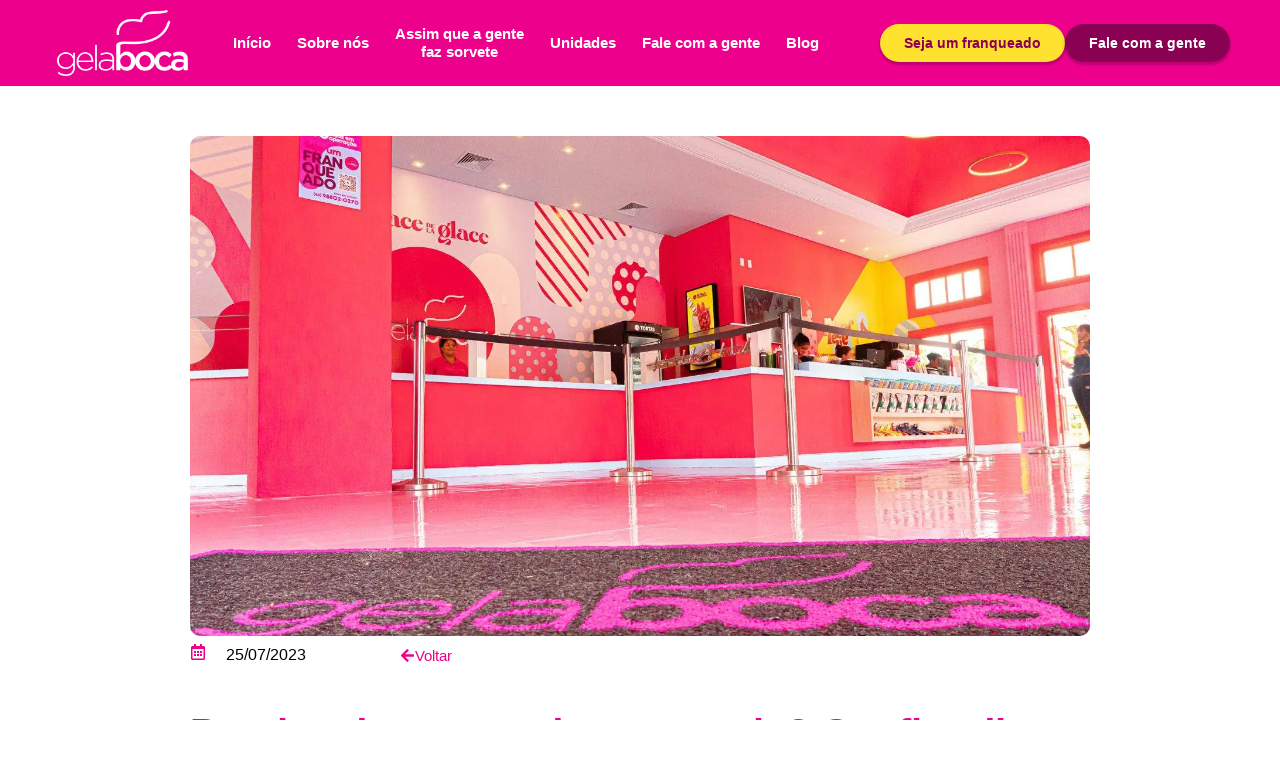

--- FILE ---
content_type: text/html; charset=UTF-8
request_url: https://gelaboca.com.br/nomes-sorveteria/
body_size: 35403
content:
<!doctype html><html lang="pt-BR" prefix="og: https://ogp.me/ns#"><head><script data-no-optimize="1">var litespeed_docref=sessionStorage.getItem("litespeed_docref");litespeed_docref&&(Object.defineProperty(document,"referrer",{get:function(){return litespeed_docref}}),sessionStorage.removeItem("litespeed_docref"));</script> <meta charset="UTF-8"><meta name="viewport" content="width=device-width, initial-scale=1"><link rel="profile" href="https://gmpg.org/xfn/11">
 <script type="litespeed/javascript">!function(f,b,e,v,n,t,s){if(f.fbq)return;n=f.fbq=function(){n.callMethod?n.callMethod.apply(n,arguments):n.queue.push(arguments)};if(!f._fbq)f._fbq=n;n.push=n;n.loaded=!0;n.version='2.0';n.queue=[];t=b.createElement(e);t.async=!0;t.src=v;s=b.getElementsByTagName(e)[0];s.parentNode.insertBefore(t,s)}(window,document,'script','https://connect.facebook.net/en_US/fbevents.js');fbq('init','2521398228173148')</script> <title>Precisa de nomes de sorveteria? Confira dicas para criar o seu! - Gela Boca</title><meta name="description" content="Os nomes de sorveteria despertam o interesse dos consumidores e transmitem a proposta e personalidade do estabelecimento. Entenda mais."/><meta name="robots" content="follow, index, max-snippet:-1, max-video-preview:-1, max-image-preview:large"/><link rel="canonical" href="https://gelaboca.com.br/nomes-sorveteria/" /><meta property="og:locale" content="pt_BR" /><meta property="og:type" content="article" /><meta property="og:title" content="Precisa de nomes de sorveteria? Confira dicas para criar o seu! - Gela Boca" /><meta property="og:description" content="Os nomes de sorveteria despertam o interesse dos consumidores e transmitem a proposta e personalidade do estabelecimento. Entenda mais." /><meta property="og:url" content="https://gelaboca.com.br/nomes-sorveteria/" /><meta property="og:site_name" content="Gela Boca" /><meta property="article:publisher" content="https://www.facebook.com/GelaBoca" /><meta property="article:section" content="Gestão e Empreendedorismo" /><meta property="og:updated_time" content="2025-09-17T09:39:31-03:00" /><meta property="og:image" content="https://gelaboca.com.br/wp-content/uploads/2023/07/gela-boca-parque-hopi-hari-loja-interno-1536x899-1.jpg" /><meta property="og:image:secure_url" content="https://gelaboca.com.br/wp-content/uploads/2023/07/gela-boca-parque-hopi-hari-loja-interno-1536x899-1.jpg" /><meta property="og:image:width" content="1536" /><meta property="og:image:height" content="899" /><meta property="og:image:alt" content="Precisa de nomes de sorveteria? Confira dicas para criar o seu!" /><meta property="og:image:type" content="image/jpeg" /><meta property="article:published_time" content="2023-07-25T16:31:20-03:00" /><meta property="article:modified_time" content="2025-09-17T09:39:31-03:00" /><meta name="twitter:card" content="summary_large_image" /><meta name="twitter:title" content="Precisa de nomes de sorveteria? Confira dicas para criar o seu! - Gela Boca" /><meta name="twitter:description" content="Os nomes de sorveteria despertam o interesse dos consumidores e transmitem a proposta e personalidade do estabelecimento. Entenda mais." /><meta name="twitter:image" content="https://gelaboca.com.br/wp-content/uploads/2023/07/gela-boca-parque-hopi-hari-loja-interno-1536x899-1.jpg" /><meta name="twitter:label1" content="Escrito por" /><meta name="twitter:data1" content="potencializou.admin" /><meta name="twitter:label2" content="Tempo para leitura" /><meta name="twitter:data2" content="7 minutos" /> <script type="application/ld+json" class="rank-math-schema">{"@context":"https://schema.org","@graph":[{"@type":["IceCreamShop","Organization"],"@id":"https://gelaboca.com.br/#organization","name":"Gela Boca","url":"https://gelaboca.com.br","sameAs":["https://www.facebook.com/GelaBoca"],"email":"marketing@gelaboca.com.br","logo":{"@type":"ImageObject","@id":"https://gelaboca.com.br/#logo","url":"https://gelaboca.com.br/wp-content/uploads/2025/03/6-Site_Clube_Gela_Lover_GB_Logo.png","contentUrl":"https://gelaboca.com.br/wp-content/uploads/2025/03/6-Site_Clube_Gela_Lover_GB_Logo.png","caption":"Gela Boca","inLanguage":"pt-BR","width":"1080","height":"1080"},"openingHours":["Monday,Tuesday,Wednesday,Thursday,Friday,Saturday,Sunday 08:00-18:00"],"description":"Descubra a Gela Boca, refer\u00eancia em franquia de sorvete! Encontre lojas, aproveite cashback e conhe\u00e7a nossos picol\u00e9s e sorvetes irresist\u00edveis.","image":{"@id":"https://gelaboca.com.br/#logo"}},{"@type":"WebSite","@id":"https://gelaboca.com.br/#website","url":"https://gelaboca.com.br","name":"Gela Boca","alternateName":"Gela Boca","publisher":{"@id":"https://gelaboca.com.br/#organization"},"inLanguage":"pt-BR"},{"@type":"ImageObject","@id":"https://gelaboca.com.br/wp-content/uploads/2023/07/gela-boca-parque-hopi-hari-loja-interno-1536x899-1.jpg","url":"https://gelaboca.com.br/wp-content/uploads/2023/07/gela-boca-parque-hopi-hari-loja-interno-1536x899-1.jpg","width":"1536","height":"899","inLanguage":"pt-BR"},{"@type":"BreadcrumbList","@id":"https://gelaboca.com.br/nomes-sorveteria/#breadcrumb","itemListElement":[{"@type":"ListItem","position":"1","item":{"@id":"https://gelaboca.com.br","name":"Home"}},{"@type":"ListItem","position":"2","item":{"@id":"https://gelaboca.com.br/gestao/","name":"Gest\u00e3o e Empreendedorismo"}},{"@type":"ListItem","position":"3","item":{"@id":"https://gelaboca.com.br/nomes-sorveteria/","name":"Precisa de nomes de sorveteria? Confira dicas para criar o seu!"}}]},{"@type":"WebPage","@id":"https://gelaboca.com.br/nomes-sorveteria/#webpage","url":"https://gelaboca.com.br/nomes-sorveteria/","name":"Precisa de nomes de sorveteria? Confira dicas para criar o seu! - Gela Boca","datePublished":"2023-07-25T16:31:20-03:00","dateModified":"2025-09-17T09:39:31-03:00","isPartOf":{"@id":"https://gelaboca.com.br/#website"},"primaryImageOfPage":{"@id":"https://gelaboca.com.br/wp-content/uploads/2023/07/gela-boca-parque-hopi-hari-loja-interno-1536x899-1.jpg"},"inLanguage":"pt-BR","breadcrumb":{"@id":"https://gelaboca.com.br/nomes-sorveteria/#breadcrumb"}},{"@type":"Person","@id":"https://gelaboca.com.br/author/potencializou-admin/","name":"potencializou.admin","url":"https://gelaboca.com.br/author/potencializou-admin/","image":{"@type":"ImageObject","@id":"https://secure.gravatar.com/avatar/d4b8273b434567c3373b02d8b48e37e41f7e14fa6d2a230cf5feef4cddbd7b5d?s=96&amp;d=mm&amp;r=g","url":"https://secure.gravatar.com/avatar/d4b8273b434567c3373b02d8b48e37e41f7e14fa6d2a230cf5feef4cddbd7b5d?s=96&amp;d=mm&amp;r=g","caption":"potencializou.admin","inLanguage":"pt-BR"},"sameAs":["https://gelaboca.com.br"],"worksFor":{"@id":"https://gelaboca.com.br/#organization"}},{"@type":"BlogPosting","headline":"Precisa de nomes de sorveteria? Confira dicas para criar o seu! - Gela Boca","datePublished":"2023-07-25T16:31:20-03:00","dateModified":"2025-09-17T09:39:31-03:00","articleSection":"Gest\u00e3o e Empreendedorismo","author":{"@id":"https://gelaboca.com.br/author/potencializou-admin/","name":"potencializou.admin"},"publisher":{"@id":"https://gelaboca.com.br/#organization"},"description":"Os nomes de sorveteria despertam o interesse dos consumidores e transmitem a proposta e personalidade do estabelecimento. Entenda mais.","name":"Precisa de nomes de sorveteria? Confira dicas para criar o seu! - Gela Boca","@id":"https://gelaboca.com.br/nomes-sorveteria/#richSnippet","isPartOf":{"@id":"https://gelaboca.com.br/nomes-sorveteria/#webpage"},"image":{"@id":"https://gelaboca.com.br/wp-content/uploads/2023/07/gela-boca-parque-hopi-hari-loja-interno-1536x899-1.jpg"},"inLanguage":"pt-BR","mainEntityOfPage":{"@id":"https://gelaboca.com.br/nomes-sorveteria/#webpage"}}]}</script> <link rel="alternate" type="application/rss+xml" title="Feed para Gela Boca &raquo;" href="https://gelaboca.com.br/feed/" /><link rel="alternate" type="application/rss+xml" title="Feed de comentários para Gela Boca &raquo;" href="https://gelaboca.com.br/comments/feed/" /><link rel="alternate" type="application/rss+xml" title="Feed de comentários para Gela Boca &raquo; Precisa de nomes de sorveteria? Confira dicas para criar o seu!" href="https://gelaboca.com.br/nomes-sorveteria/feed/" /><link rel="alternate" title="oEmbed (JSON)" type="application/json+oembed" href="https://gelaboca.com.br/wp-json/oembed/1.0/embed?url=https%3A%2F%2Fgelaboca.com.br%2Fnomes-sorveteria%2F" /><link rel="alternate" title="oEmbed (XML)" type="text/xml+oembed" href="https://gelaboca.com.br/wp-json/oembed/1.0/embed?url=https%3A%2F%2Fgelaboca.com.br%2Fnomes-sorveteria%2F&#038;format=xml" /><link data-optimized="2" rel="stylesheet" href="https://gelaboca.com.br/wp-content/litespeed/css/fc29bca8774c31509f1c2736f75c6159.css?ver=3daca" /><link rel="preload" as="image" href="https://gelaboca.com.br/wp-content/uploads/2025/03/Logo-Gela-Boca.png"> <script type="litespeed/javascript" data-src="https://gelaboca.com.br/wp-includes/js/jquery/jquery.min.js?ver=3.7.1" id="jquery-core-js"></script> <link rel="https://api.w.org/" href="https://gelaboca.com.br/wp-json/" /><link rel="alternate" title="JSON" type="application/json" href="https://gelaboca.com.br/wp-json/wp/v2/posts/9616" /><link rel="EditURI" type="application/rsd+xml" title="RSD" href="https://gelaboca.com.br/xmlrpc.php?rsd" /><meta name="generator" content="WordPress 6.9" /><link rel='shortlink' href='https://gelaboca.com.br/?p=9616' /><meta name="cdp-version" content="1.5.0" /><script type="litespeed/javascript">document.createElement("picture");if(!window.HTMLPictureElement&&document.addEventListener){window.addEventListener("DOMContentLiteSpeedLoaded",function(){var s=document.createElement("script");s.src="https://gelaboca.com.br/wp-content/plugins/webp-express/js/picturefill.min.js";document.body.appendChild(s)})}</script> <meta name="description" content="Os nomes de sorveteria despertam o interesse dos consumidores e transmitem a proposta e personalidade do estabelecimento. Entenda mais."><meta name="generator" content="Elementor 3.34.1; features: e_font_icon_svg, additional_custom_breakpoints; settings: css_print_method-external, google_font-enabled, font_display-swap">
 <script type="litespeed/javascript">(function(w,d,s,l,i){w[l]=w[l]||[];w[l].push({'gtm.start':new Date().getTime(),event:'gtm.js'});var f=d.getElementsByTagName(s)[0],j=d.createElement(s),dl=l!='dataLayer'?'&l='+l:'';j.async=!0;j.src='https://www.googletagmanager.com/gtm.js?id='+i+dl;f.parentNode.insertBefore(j,f)})(window,document,'script','dataLayer','GTM-PDWD53L')</script> <link rel="icon" href="https://gelaboca.com.br/wp-content/uploads/2025/03/Favicon-150x150.webp" sizes="32x32" /><link rel="icon" href="https://gelaboca.com.br/wp-content/uploads/2025/03/Favicon.webp" sizes="192x192" /><link rel="apple-touch-icon" href="https://gelaboca.com.br/wp-content/uploads/2025/03/Favicon.webp" /><meta name="msapplication-TileImage" content="https://gelaboca.com.br/wp-content/uploads/2025/03/Favicon.webp" /></head><body class="wp-singular post-template-default single single-post postid-9616 single-format-standard wp-custom-logo wp-embed-responsive wp-theme-hello-elementor jkit-color-scheme hello-elementor-default elementor-default elementor-kit-626 elementor-page elementor-page-9616 elementor-page-1144"><noscript><iframe data-lazyloaded="1" src="about:blank" data-litespeed-src="https://www.googletagmanager.com/ns.html?id=GTM-PDWD53L"
height="0" width="0" style="display:none;visibility:hidden"></iframe></noscript><a class="skip-link screen-reader-text" href="#content">Ir para o conteúdo</a><div data-elementor-type="header" data-elementor-id="625" class="elementor elementor-625 elementor-location-header" data-elementor-post-type="elementor_library"><div class="elementor-element elementor-element-b9482f4 e-flex e-con-boxed e-con e-parent" data-id="b9482f4" data-element_type="container" data-settings="{&quot;background_background&quot;:&quot;classic&quot;}"><div class="e-con-inner"><div class="elementor-element elementor-element-27276f6 e-con-full e-flex e-con e-child" data-id="27276f6" data-element_type="container"><div class="elementor-element elementor-element-ab66966 elementor-widget__width-initial elementor-widget-mobile__width-inherit elementor-widget elementor-widget-image" data-id="ab66966" data-element_type="widget" data-widget_type="image.default"><div class="elementor-widget-container">
<a href="https://gelaboca.com.br">
<img data-lazyloaded="1" src="[data-uri]" loading="lazy" width="207" height="105" data-src="https://gelaboca.com.br/wp-content/uploads/2024/05/Logotipo-Gela-Boca.webp" class="attachment-large size-large wp-image-808" alt="" decoding="async" />								</a></div></div></div><div class="elementor-element elementor-element-a6a565a elementor-nav-menu__align-start elementor-nav-menu--stretch elementor-widget-mobile__width-initial elementor-widget__width-initial elementor-hidden-mobile elementor-hidden-tablet elementor-nav-menu--dropdown-tablet elementor-nav-menu__text-align-aside elementor-nav-menu--toggle elementor-nav-menu--burger elementor-widget elementor-widget-nav-menu" data-id="a6a565a" data-element_type="widget" data-settings="{&quot;toggle_icon_hover_animation&quot;:&quot;grow&quot;,&quot;full_width&quot;:&quot;stretch&quot;,&quot;layout&quot;:&quot;horizontal&quot;,&quot;submenu_icon&quot;:{&quot;value&quot;:&quot;&lt;svg class=\&quot;e-font-icon-svg e-fas-caret-down\&quot; viewBox=\&quot;0 0 320 512\&quot; xmlns=\&quot;http:\/\/www.w3.org\/2000\/svg\&quot;&gt;&lt;path d=\&quot;M31.3 192h257.3c17.8 0 26.7 21.5 14.1 34.1L174.1 354.8c-7.8 7.8-20.5 7.8-28.3 0L17.2 226.1C4.6 213.5 13.5 192 31.3 192z\&quot;&gt;&lt;\/path&gt;&lt;\/svg&gt;&quot;,&quot;library&quot;:&quot;fa-solid&quot;},&quot;toggle&quot;:&quot;burger&quot;}" data-widget_type="nav-menu.default"><div class="elementor-widget-container"><nav aria-label="Menu" class="elementor-nav-menu--main elementor-nav-menu__container elementor-nav-menu--layout-horizontal e--pointer-none"><ul id="menu-1-a6a565a" class="elementor-nav-menu"><li class="menu-item menu-item-type-post_type menu-item-object-page menu-item-home menu-item-818"><a href="https://gelaboca.com.br/" class="elementor-item">Início</a></li><li class="menu-item menu-item-type-post_type menu-item-object-page menu-item-930"><a href="https://gelaboca.com.br/sobre-nos/" class="elementor-item">Sobre nós</a></li><li class="menu-item menu-item-type-custom menu-item-object-custom menu-item-12462"><a href="/nossos-produtos/" class="elementor-item"><div style="text-align:center; line-height:1.2; display:inline-block;">Assim que a gente<br>faz sorvete</div></a></li><li class="menu-item menu-item-type-post_type menu-item-object-page menu-item-10007"><a href="https://gelaboca.com.br/unidades/" class="elementor-item">Unidades</a></li><li class="menu-item menu-item-type-post_type menu-item-object-page menu-item-929"><a href="https://gelaboca.com.br/fale-com-a-gente/" class="elementor-item">Fale com a gente</a></li><li class="menu-item menu-item-type-post_type menu-item-object-page current_page_parent menu-item-1179"><a href="https://gelaboca.com.br/blog/" class="elementor-item">Blog</a></li></ul></nav><div class="elementor-menu-toggle" role="button" tabindex="0" aria-label="Menu Toggle" aria-expanded="false">
<svg aria-hidden="true" role="presentation" class="elementor-menu-toggle__icon--open elementor-animation-grow e-font-icon-svg e-fas-align-right" viewBox="0 0 448 512" xmlns="http://www.w3.org/2000/svg"><path d="M16 224h416a16 16 0 0 0 16-16v-32a16 16 0 0 0-16-16H16a16 16 0 0 0-16 16v32a16 16 0 0 0 16 16zm416 192H16a16 16 0 0 0-16 16v32a16 16 0 0 0 16 16h416a16 16 0 0 0 16-16v-32a16 16 0 0 0-16-16zm3.17-384H172.83A12.82 12.82 0 0 0 160 44.83v38.34A12.82 12.82 0 0 0 172.83 96h262.34A12.82 12.82 0 0 0 448 83.17V44.83A12.82 12.82 0 0 0 435.17 32zm0 256H172.83A12.82 12.82 0 0 0 160 300.83v38.34A12.82 12.82 0 0 0 172.83 352h262.34A12.82 12.82 0 0 0 448 339.17v-38.34A12.82 12.82 0 0 0 435.17 288z"></path></svg><svg aria-hidden="true" role="presentation" class="elementor-menu-toggle__icon--close elementor-animation-grow e-font-icon-svg e-eicon-close" viewBox="0 0 1000 1000" xmlns="http://www.w3.org/2000/svg"><path d="M742 167L500 408 258 167C246 154 233 150 217 150 196 150 179 158 167 167 154 179 150 196 150 212 150 229 154 242 171 254L408 500 167 742C138 771 138 800 167 829 196 858 225 858 254 829L496 587 738 829C750 842 767 846 783 846 800 846 817 842 829 829 842 817 846 804 846 783 846 767 842 750 829 737L588 500 833 258C863 229 863 200 833 171 804 137 775 137 742 167Z"></path></svg></div><nav class="elementor-nav-menu--dropdown elementor-nav-menu__container" aria-hidden="true"><ul id="menu-2-a6a565a" class="elementor-nav-menu"><li class="menu-item menu-item-type-post_type menu-item-object-page menu-item-home menu-item-818"><a href="https://gelaboca.com.br/" class="elementor-item" tabindex="-1">Início</a></li><li class="menu-item menu-item-type-post_type menu-item-object-page menu-item-930"><a href="https://gelaboca.com.br/sobre-nos/" class="elementor-item" tabindex="-1">Sobre nós</a></li><li class="menu-item menu-item-type-custom menu-item-object-custom menu-item-12462"><a href="/nossos-produtos/" class="elementor-item" tabindex="-1"><div style="text-align:center; line-height:1.2; display:inline-block;">Assim que a gente<br>faz sorvete</div></a></li><li class="menu-item menu-item-type-post_type menu-item-object-page menu-item-10007"><a href="https://gelaboca.com.br/unidades/" class="elementor-item" tabindex="-1">Unidades</a></li><li class="menu-item menu-item-type-post_type menu-item-object-page menu-item-929"><a href="https://gelaboca.com.br/fale-com-a-gente/" class="elementor-item" tabindex="-1">Fale com a gente</a></li><li class="menu-item menu-item-type-post_type menu-item-object-page current_page_parent menu-item-1179"><a href="https://gelaboca.com.br/blog/" class="elementor-item" tabindex="-1">Blog</a></li></ul></nav></div></div><div class="elementor-element elementor-element-b19efd3 elementor-nav-menu__align-start elementor-nav-menu--stretch elementor-widget-mobile__width-initial elementor-widget__width-initial elementor-hidden-desktop elementor-nav-menu--dropdown-tablet elementor-nav-menu__text-align-aside elementor-nav-menu--toggle elementor-nav-menu--burger elementor-widget elementor-widget-nav-menu" data-id="b19efd3" data-element_type="widget" data-settings="{&quot;toggle_icon_hover_animation&quot;:&quot;grow&quot;,&quot;full_width&quot;:&quot;stretch&quot;,&quot;layout&quot;:&quot;horizontal&quot;,&quot;submenu_icon&quot;:{&quot;value&quot;:&quot;&lt;svg class=\&quot;e-font-icon-svg e-fas-caret-down\&quot; viewBox=\&quot;0 0 320 512\&quot; xmlns=\&quot;http:\/\/www.w3.org\/2000\/svg\&quot;&gt;&lt;path d=\&quot;M31.3 192h257.3c17.8 0 26.7 21.5 14.1 34.1L174.1 354.8c-7.8 7.8-20.5 7.8-28.3 0L17.2 226.1C4.6 213.5 13.5 192 31.3 192z\&quot;&gt;&lt;\/path&gt;&lt;\/svg&gt;&quot;,&quot;library&quot;:&quot;fa-solid&quot;},&quot;toggle&quot;:&quot;burger&quot;}" data-widget_type="nav-menu.default"><div class="elementor-widget-container"><nav aria-label="Menu" class="elementor-nav-menu--main elementor-nav-menu__container elementor-nav-menu--layout-horizontal e--pointer-none"><ul id="menu-1-b19efd3" class="elementor-nav-menu"><li class="menu-item menu-item-type-post_type menu-item-object-page menu-item-home menu-item-11271"><a href="https://gelaboca.com.br/" class="elementor-item">Início</a></li><li class="menu-item menu-item-type-post_type menu-item-object-page menu-item-11272"><a href="https://gelaboca.com.br/sobre-nos/" class="elementor-item">Sobre nós</a></li><li class="menu-item menu-item-type-custom menu-item-object-custom menu-item-11273"><a href="/nossos-produtos/" class="elementor-item">Assim que a gente faz sorvete</a></li><li class="menu-item menu-item-type-post_type menu-item-object-page menu-item-11276"><a href="https://gelaboca.com.br/unidades/" class="elementor-item">Unidades</a></li><li class="menu-item menu-item-type-post_type menu-item-object-page menu-item-11275"><a href="https://gelaboca.com.br/fale-com-a-gente/" class="elementor-item">Fale com a gente</a></li><li class="menu-item menu-item-type-post_type menu-item-object-page current_page_parent menu-item-11274"><a href="https://gelaboca.com.br/blog/" class="elementor-item">Blog</a></li></ul></nav><div class="elementor-menu-toggle" role="button" tabindex="0" aria-label="Menu Toggle" aria-expanded="false">
<svg aria-hidden="true" role="presentation" class="elementor-menu-toggle__icon--open elementor-animation-grow e-font-icon-svg e-fas-align-right" viewBox="0 0 448 512" xmlns="http://www.w3.org/2000/svg"><path d="M16 224h416a16 16 0 0 0 16-16v-32a16 16 0 0 0-16-16H16a16 16 0 0 0-16 16v32a16 16 0 0 0 16 16zm416 192H16a16 16 0 0 0-16 16v32a16 16 0 0 0 16 16h416a16 16 0 0 0 16-16v-32a16 16 0 0 0-16-16zm3.17-384H172.83A12.82 12.82 0 0 0 160 44.83v38.34A12.82 12.82 0 0 0 172.83 96h262.34A12.82 12.82 0 0 0 448 83.17V44.83A12.82 12.82 0 0 0 435.17 32zm0 256H172.83A12.82 12.82 0 0 0 160 300.83v38.34A12.82 12.82 0 0 0 172.83 352h262.34A12.82 12.82 0 0 0 448 339.17v-38.34A12.82 12.82 0 0 0 435.17 288z"></path></svg><svg aria-hidden="true" role="presentation" class="elementor-menu-toggle__icon--close elementor-animation-grow e-font-icon-svg e-eicon-close" viewBox="0 0 1000 1000" xmlns="http://www.w3.org/2000/svg"><path d="M742 167L500 408 258 167C246 154 233 150 217 150 196 150 179 158 167 167 154 179 150 196 150 212 150 229 154 242 171 254L408 500 167 742C138 771 138 800 167 829 196 858 225 858 254 829L496 587 738 829C750 842 767 846 783 846 800 846 817 842 829 829 842 817 846 804 846 783 846 767 842 750 829 737L588 500 833 258C863 229 863 200 833 171 804 137 775 137 742 167Z"></path></svg></div><nav class="elementor-nav-menu--dropdown elementor-nav-menu__container" aria-hidden="true"><ul id="menu-2-b19efd3" class="elementor-nav-menu"><li class="menu-item menu-item-type-post_type menu-item-object-page menu-item-home menu-item-11271"><a href="https://gelaboca.com.br/" class="elementor-item" tabindex="-1">Início</a></li><li class="menu-item menu-item-type-post_type menu-item-object-page menu-item-11272"><a href="https://gelaboca.com.br/sobre-nos/" class="elementor-item" tabindex="-1">Sobre nós</a></li><li class="menu-item menu-item-type-custom menu-item-object-custom menu-item-11273"><a href="/nossos-produtos/" class="elementor-item" tabindex="-1">Assim que a gente faz sorvete</a></li><li class="menu-item menu-item-type-post_type menu-item-object-page menu-item-11276"><a href="https://gelaboca.com.br/unidades/" class="elementor-item" tabindex="-1">Unidades</a></li><li class="menu-item menu-item-type-post_type menu-item-object-page menu-item-11275"><a href="https://gelaboca.com.br/fale-com-a-gente/" class="elementor-item" tabindex="-1">Fale com a gente</a></li><li class="menu-item menu-item-type-post_type menu-item-object-page current_page_parent menu-item-11274"><a href="https://gelaboca.com.br/blog/" class="elementor-item" tabindex="-1">Blog</a></li></ul></nav></div></div><div class="elementor-element elementor-element-47ae919 e-con-full elementor-hidden-mobile e-flex e-con e-child" data-id="47ae919" data-element_type="container"><div class="elementor-element elementor-element-67cf5e7 elementor-widget elementor-widget-button" data-id="67cf5e7" data-element_type="widget" data-widget_type="button.default"><div class="elementor-widget-container"><div class="elementor-button-wrapper">
<a class="elementor-button elementor-button-link elementor-size-sm elementor-animation-grow" href="/seja-um-franqueado/">
<span class="elementor-button-content-wrapper">
<span class="elementor-button-text">Seja um franqueado</span>
</span>
</a></div></div></div><div class="elementor-element elementor-element-7d67e06 elementor-widget elementor-widget-button" data-id="7d67e06" data-element_type="widget" data-widget_type="button.default"><div class="elementor-widget-container"><div class="elementor-button-wrapper">
<a class="elementor-button elementor-button-link elementor-size-sm elementor-animation-grow" href="/fale-com-a-gente/">
<span class="elementor-button-content-wrapper">
<span class="elementor-button-text">Fale com a gente</span>
</span>
</a></div></div></div></div></div></div></div><div data-elementor-type="single-post" data-elementor-id="1144" class="elementor elementor-1144 elementor-location-single post-9616 post type-post status-publish format-standard has-post-thumbnail hentry category-gestao" data-elementor-post-type="elementor_library"><div class="elementor-element elementor-element-978df91 e-flex e-con-boxed e-con e-parent" data-id="978df91" data-element_type="container" data-settings="{&quot;background_background&quot;:&quot;classic&quot;}"><div class="e-con-inner"><div class="elementor-element elementor-element-94e599f elementor-widget elementor-widget-jkit_post_featured_image" data-id="94e599f" data-element_type="widget" data-widget_type="jkit_post_featured_image.default"><div class="elementor-widget-container"><div  class="jeg-elementor-kit jkit-post-featured-image jeg_module_9616__69773298d5824" ><div class="post-featured-image "><picture><source srcset="https://gelaboca.com.br/wp-content/webp-express/webp-images/uploads/2023/07/gela-boca-parque-hopi-hari-loja-interno-1536x899-1.jpg.webp 1536w, https://gelaboca.com.br/wp-content/webp-express/webp-images/uploads/2023/07/gela-boca-parque-hopi-hari-loja-interno-1536x899-1-300x176.jpg.webp 300w, https://gelaboca.com.br/wp-content/webp-express/webp-images/uploads/2023/07/gela-boca-parque-hopi-hari-loja-interno-1536x899-1-1024x599.jpg.webp 1024w, https://gelaboca.com.br/wp-content/webp-express/webp-images/uploads/2023/07/gela-boca-parque-hopi-hari-loja-interno-1536x899-1-768x450.jpg.webp 768w" sizes="(max-width: 1536px) 100vw, 1536px" type="image/webp"><img data-lazyloaded="1" src="[data-uri]" loading="lazy" width="1536" height="899" data-src="https://gelaboca.com.br/wp-content/uploads/2023/07/gela-boca-parque-hopi-hari-loja-interno-1536x899-1.jpg" class="attachment-full size-full wp-post-image webpexpress-processed" alt="gela boca parque hopi hari loja interno 1536x899 1" decoding="async" data-srcset="https://gelaboca.com.br/wp-content/uploads/2023/07/gela-boca-parque-hopi-hari-loja-interno-1536x899-1.jpg 1536w, https://gelaboca.com.br/wp-content/uploads/2023/07/gela-boca-parque-hopi-hari-loja-interno-1536x899-1-300x176.jpg 300w, https://gelaboca.com.br/wp-content/uploads/2023/07/gela-boca-parque-hopi-hari-loja-interno-1536x899-1-1024x599.jpg 1024w, https://gelaboca.com.br/wp-content/uploads/2023/07/gela-boca-parque-hopi-hari-loja-interno-1536x899-1-768x450.jpg 768w" data-sizes="(max-width: 1536px) 100vw, 1536px"></picture></div></div></div></div><div class="elementor-element elementor-element-d1985e3 e-con-full e-flex e-con e-child" data-id="d1985e3" data-element_type="container"><div class="elementor-element elementor-element-9b51a38 e-con-full e-flex e-con e-child" data-id="9b51a38" data-element_type="container"><div class="elementor-element elementor-element-861fd51 elementor-widget__width-auto elementor-view-default elementor-widget elementor-widget-icon" data-id="861fd51" data-element_type="widget" data-widget_type="icon.default"><div class="elementor-widget-container"><div class="elementor-icon-wrapper"><div class="elementor-icon">
<svg aria-hidden="true" class="e-font-icon-svg e-far-calendar-alt" viewBox="0 0 448 512" xmlns="http://www.w3.org/2000/svg"><path d="M148 288h-40c-6.6 0-12-5.4-12-12v-40c0-6.6 5.4-12 12-12h40c6.6 0 12 5.4 12 12v40c0 6.6-5.4 12-12 12zm108-12v-40c0-6.6-5.4-12-12-12h-40c-6.6 0-12 5.4-12 12v40c0 6.6 5.4 12 12 12h40c6.6 0 12-5.4 12-12zm96 0v-40c0-6.6-5.4-12-12-12h-40c-6.6 0-12 5.4-12 12v40c0 6.6 5.4 12 12 12h40c6.6 0 12-5.4 12-12zm-96 96v-40c0-6.6-5.4-12-12-12h-40c-6.6 0-12 5.4-12 12v40c0 6.6 5.4 12 12 12h40c6.6 0 12-5.4 12-12zm-96 0v-40c0-6.6-5.4-12-12-12h-40c-6.6 0-12 5.4-12 12v40c0 6.6 5.4 12 12 12h40c6.6 0 12-5.4 12-12zm192 0v-40c0-6.6-5.4-12-12-12h-40c-6.6 0-12 5.4-12 12v40c0 6.6 5.4 12 12 12h40c6.6 0 12-5.4 12-12zm96-260v352c0 26.5-21.5 48-48 48H48c-26.5 0-48-21.5-48-48V112c0-26.5 21.5-48 48-48h48V12c0-6.6 5.4-12 12-12h40c6.6 0 12 5.4 12 12v52h128V12c0-6.6 5.4-12 12-12h40c6.6 0 12 5.4 12 12v52h48c26.5 0 48 21.5 48 48zm-48 346V160H48v298c0 3.3 2.7 6 6 6h340c3.3 0 6-2.7 6-6z"></path></svg></div></div></div></div><div class="elementor-element elementor-element-de95968 elementor-widget__width-auto elementor-widget elementor-widget-jkit_post_date" data-id="de95968" data-element_type="widget" data-widget_type="jkit_post_date.default"><div class="elementor-widget-container"><div  class="jeg-elementor-kit jkit-post-date jeg_module_9616_1_69773298d6874" ><p class="post-date ">25/07/2023</p></div></div></div></div><div class="elementor-element elementor-element-f809937 elementor-align-right elementor-widget elementor-widget-button" data-id="f809937" data-element_type="widget" data-widget_type="button.default"><div class="elementor-widget-container"><div class="elementor-button-wrapper">
<a class="elementor-button elementor-button-link elementor-size-sm" href="/noticias">
<span class="elementor-button-content-wrapper">
<span class="elementor-button-icon">
<svg aria-hidden="true" class="e-font-icon-svg e-fas-arrow-left" viewBox="0 0 448 512" xmlns="http://www.w3.org/2000/svg"><path d="M257.5 445.1l-22.2 22.2c-9.4 9.4-24.6 9.4-33.9 0L7 273c-9.4-9.4-9.4-24.6 0-33.9L201.4 44.7c9.4-9.4 24.6-9.4 33.9 0l22.2 22.2c9.5 9.5 9.3 25-.4 34.3L136.6 216H424c13.3 0 24 10.7 24 24v32c0 13.3-10.7 24-24 24H136.6l120.5 114.8c9.8 9.3 10 24.8.4 34.3z"></path></svg>			</span>
<span class="elementor-button-text">Voltar</span>
</span>
</a></div></div></div></div><div class="elementor-element elementor-element-58bccfb elementor-widget__width-inherit elementor-widget elementor-widget-jkit_post_title" data-id="58bccfb" data-element_type="widget" data-widget_type="jkit_post_title.default"><div class="elementor-widget-container"><div  class="jeg-elementor-kit jkit-post-title jeg_module_9616_2_69773298d7b13" ><h2 class="post-title style-color ">Precisa de nomes de sorveteria? Confira dicas para criar o seu!</h2></div></div></div><div class="elementor-element elementor-element-757ebbc elementor-widget-divider--view-line elementor-widget elementor-widget-divider" data-id="757ebbc" data-element_type="widget" data-widget_type="divider.default"><div class="elementor-widget-container"><div class="elementor-divider">
<span class="elementor-divider-separator">
</span></div></div></div><div class="elementor-element elementor-element-254c089 elementor-widget elementor-widget-theme-post-content" data-id="254c089" data-element_type="widget" data-widget_type="theme-post-content.default"><div class="elementor-widget-container"><div data-elementor-type="wp-post" data-elementor-id="9616" class="elementor elementor-9616" data-elementor-post-type="post"><section class="elementor-section elementor-top-section elementor-element elementor-element-431e973f elementor-section-boxed elementor-section-height-default elementor-section-height-default" data-id="431e973f" data-element_type="section"><div class="elementor-container elementor-column-gap-default"><div class="elementor-column elementor-col-100 elementor-top-column elementor-element elementor-element-39040608" data-id="39040608" data-element_type="column"><div class="elementor-widget-wrap elementor-element-populated"><div class="elementor-element elementor-element-7401a349 elementor-widget elementor-widget-text-editor" data-id="7401a349" data-element_type="widget" data-widget_type="text-editor.default"><div class="elementor-widget-container"><p>Se você está pensando em abrir um negócio no saboroso setor de sorvetes, então provavelmente você precisa de um nome de sorveteria, certo?</p><p>Uma das primeiras coisas que vai precisar saber sobre pensar nomes de sorveterias é que eles devem ser cativantes e memoráveis.&nbsp;</p><p>Isso porque o nome influencia muito na hora de atrair a atenção dos clientes e transmitir a personalidade e o diferencial do seu estabelecimento.&nbsp;</p><p>Pensando nisso, neste texto mostraremos a você uma variedade de dicas e ideias para ajudá-lo a encontrar o nome perfeito para a sua sorveteria!</p><p>Aqui, falaremos desde opções clássicas e sofisticadas até alternativas divertidas e criativas.</p><p>Então, vamos mergulhar nesse universo de sabores e inspiração para dar o primeiro passo rumo ao sucesso gelado do seu empreendimento?&nbsp;</p><p></p><h2 class="wp-block-heading">A importância de um bom nome para sorveteria</h2><p>Um nome para sorveteria é importante porque ele será a identidade da marca, uma forma de se destacar no mercado e atrair a atenção dos clientes.&nbsp;</p><p>Isso vale para todo tipo de negócio, é claro, mas especialmente no caso das sorveterias, o nome desempenha um papel crucial.</p><p>São os nomes de sorveteria que despertam o interesse dos consumidores, transmitem a proposta e personalidade do estabelecimento, e criam uma conexão emocional com o público-alvo.</p><p>Por exemplo, vamos imaginar dois cenários: primeiro, pense em duas sorveterias localizadas lado a lado, com produtos e serviços semelhantes.&nbsp;</p><p>A primeira tem <strong>um nome genérico e pouco inspirador, como &#8220;Sorveteria do Paulo&#8221;.&nbsp;</strong></p><p>Já a segunda optou por <strong>um nome criativo e cativante, como &#8220;Doçuras Geladas&#8221;.&nbsp;</strong></p><p>Mesmo que ambas ofereçam sorvetes de qualidade, é provável que a sorveteria &#8220;Doçuras Geladas&#8221; chame mais atenção e desperte a curiosidade dos clientes, levando-os a experimentar seus produtos.</p><p>Além disso, um bom nome de sorveteria pode transmitir características únicas do negócio, como:</p><ul class="wp-block-list"><li><a href="http://gelaboca.com.br/sabores-de-sorvete/" target="_blank" rel="noreferrer noopener">sabores de sorvete</a> especiais;</li><li>ingredientes artesanais;</li><li>opções saudáveis;</li><li>ambiente acolhedor.</li></ul><p>Neste sentido, uma sorveteria com o nome &#8220;Sorveteria dos Frutos Silvestres&#8221; pode sugerir uma seleção de sorvetes com ingredientes naturais e frescos.</p><p>Enquanto um nome como &#8220;Sorveteria Arco-íris&#8221; pode remeter a uma ampla variedade de sabores coloridos e vibrantes.</p><h2 class="wp-block-heading">Como escolher um bom nome para sorveteria?</h2><p>Abaixo, apresentamos diversas dicas de como escolher bons nomes de sorveteria. Acompanhe!</p><h3 class="wp-block-heading">&#8211; Encontre um nome que seja fácil de lembrar e pronunciar</h3><p>Um nome de fácil pronúncia facilita a comunicação e a memorização por parte dos consumidores, tornando mais provável que eles indiquem sua sorveteria para amigos e familiares.</p><p><strong>E quando um nome é difícil de pronunciar, pode gerar confusão e até mesmo afastar potenciais clientes, </strong>principalmente nomes em inglês ou qualquer outro idioma que não seja o português.</p><p>Esse ponto vale um destaque, porque se as pessoas têm dificuldade em pronunciar ou lembrar o nome da sua sorveteria, isso pode resultar em barreiras para a divulgação boca a boca e dificuldades na busca online.&nbsp;</p><p>Além disso, um nome complicado pode transmitir a sensação de que o negócio é complexo ou inacessível, o que não é desejável para um estabelecimento que visa proporcionar momentos agradáveis e prazerosos.</p><p>Portanto, ao optar por um nome de sorveteria fácil de pronunciar,<strong> você facilita a comunicação verbal sobre sua marca, facilita a busca online e aumenta as chances de que as pessoas lembrem-se dele com facilidade.&nbsp;</strong></p><p>No mais, tenha em mente que além de simples, os nomes de sorveteria precisam ser foneticamente claros, transmitindo uma sensação de familiaridade e acessibilidade.</p><h3 class="wp-block-heading">&#8211; Escolha um nome que seja relevante</h3><p>Um nome relevante é aquele que está alinhado com os produtos, valores, atmosfera e diferenciais da sorveteria.</p><p>Ele permite que os clientes entendam rapidamente o que podem esperar ao visitá-la.</p><p>Ou seja, um nome relevante proporciona clareza e contexto, evitando que os clientes fiquem confusos sobre o tipo de sorvete ou experiência que seu negócio oferece.&nbsp;</p><p>Isso significa que os <strong>nomes de sorveteria podem destacar ingredientes-chave, métodos de produção, estilo ou sabores especiais que diferenciam seu negócio dos demais.&nbsp;</strong></p><p>Por exemplo, uma sorveteria que se chama &#8220;Sorveteria Artesanal&#8221; sugere a produção de sorvetes feitos à mão, com ingredientes naturais e um toque de autenticidade.</p><p>Então, ao escolher um nome relevante, você pode capturar a atenção do seu público-alvo, pois eles irão associar o nome da sorveteria diretamente às suas preferências e desejos.&nbsp;</p><p>Outra dica de nomes de sorveteria que podemos dar é caso você esteja oferecendo sorvetes veganos, um nome como &#8220;Sorveteria Vegana&#8221; ou &#8220;Gelados Sem Lactose&#8221; comunica claramente essa característica.</p><p>Assim você atrai pessoas que seguem uma dieta vegana ou têm restrições alimentares.</p><h3 class="wp-block-heading">&#8211; Busque por um nome disponível</h3><p>Ao escolher nomes de sorveteria disponíveis, você evita possíveis problemas legais.&nbsp;</p><p>Para isso, é essencial verificar se o nome que você deseja usar não está registrado por outra empresa na mesma área de atuação ou se não viola direitos autorais e marcas comerciais existentes.&nbsp;</p><p>Isso garante que você esteja agindo de forma ética e dentro da lei.</p><p>Além disso, garantir um nome disponível também é importante para estabelecer sua presença online e<a href="http://gelaboca.com.br/como-divulgar-uma-sorveteria/" target="_blank" rel="noreferrer noopener"> divulgar sua sorveteria.</a></p><p>Então, verifique se o nome de domínio (site) correspondente ao seu nome de sorveteria está disponível, bem como os @’s nas redes sociais.</p><p>Lembre-se que <strong>ter um site e redes sociais com o nome da sua sorveteria ajuda a promover seu negócio e facilita que os clientes encontrem informações sobre você na internet.</strong></p><h3 class="wp-block-heading">&#8211; Evite nomes comuns</h3><p>Dar aquela fugidinha de nomes comuns é uma dica importante quando falamos de nomes de sorveteria, porque eles não têm muito potencial para serem memorizados.</p><p>Já um nome memorável contribui para o reconhecimento da marca e aumenta a probabilidade de os clientes voltarem ao seu estabelecimento.</p><p>Além disso, evitar nomes comuns em um setor competitivo como o de sorveterias ajuda a diferenciar sua marca da concorrência.&nbsp;</p><p>Portanto, opte por um nome único, que destaque e crie uma imagem distinta na mente dos consumidores.</p><figure class="wp-block-image aligncenter size-large is-resized"><img data-lazyloaded="1" src="[data-uri]" fetchpriority="high" fetchpriority="high" decoding="async" data-src="http://gelaboca.com.br/wp-content/uploads/2023/07/gerador-de-nomes-para-sorveteria-1024x888.jpg" alt="gerador de nomes para sorveteria" class="wp-image-9617" width="768" height="666"/></figure><h2 class="wp-block-heading">Como registrar o nome da sorveteria?</h2><p>Após escolher entre as opções de nomes de sorveteria que você pensou, é importante tomar medidas para evitar problemas legais relacionados a ele.&nbsp;</p><p>Uma etapa essencial é consultar o <a href="https://www.gov.br/inpi/pt-br" target="_blank" rel="noreferrer noopener">Instituto Nacional de Propriedade Intelectual (INPI)</a>, responsável pelo registro de marcas e patentes, para verificar a disponibilidade do nome.</p><p>Ao consultar o INPI, você pode garantir que o nome escolhido não esteja sendo utilizado por outra empresa.&nbsp;</p><p>Lembrando que para evitar que o nome da sorveteria que você escolheu esteja sendo usado, é fundamental escolher um nome inédito.</p><p>No mais, <strong>caso o nome esteja disponível, é altamente recomendado registrar o nome da sorveteria para protegê-lo legalmente e evitar que outras pessoas o utilizem.</strong></p><p>Esse registro também pode ser feito na página do INPI, na parte de <a href="https://www.gov.br/inpi/pt-br/servicos/marcas" target="_blank" rel="noreferrer noopener">“Marcas”.</a></p><p>Por fim, além do registro de marca, pode ser necessário registrar o nome comercial da sua sorveteria junto às autoridades governamentais competentes.&nbsp;</p><p>Isso formaliza o uso do nome da sua empresa e ajuda a evitar conflitos com outras empresas que possam surgir no futuro.</p><p><strong>Leia também: </strong><a href="http://gelaboca.com.br/como-montar-sorveteria/" target="_blank" rel="noreferrer noopener">Como montar uma sorveteria?</a> + 10 dicas especiais da Gela Boca</p><h2 class="wp-block-heading">+20 ideias de nomes para sorveteria: confira</h2><p>Abaixo, apresentamos alguns nomes de sorveteria criativos para você usar em seu negócio:</p><ol class="wp-block-list"><li>Gelateria Encantada</li><li>SaborArte</li><li>SorveteMente</li><li>Gelato dos Sonhos</li><li>Doce Refresco</li><li>Puro Prazer Sorvetes</li><li>Sorveteria Divina</li><li>Doce Tentação Gelateria</li><li>Chocomelodia</li><li>Momento Gelado</li><li>Gelato Mágico</li><li>Geladoteca</li><li>Sorveteria Encantada</li><li>Fantasia de Sorvetes</li><li>ChocoGelato</li><li>Doce Refresco</li><li>Chocodelícia</li><li>Tentação Gelada</li><li>Pedaço de Céu Gelados</li><li>Sabor no Ponto</li><li>Fábrica de Gelatos</li><li>Cascata de Sabores</li></ol><figure class="wp-block-image aligncenter size-large is-resized"><img data-lazyloaded="1" src="[data-uri]" decoding="async" data-src="http://gelaboca.com.br/wp-content/uploads/2023/07/nome-para-sorveteria-evangelica-1024x754.jpg" alt="nomes para sorveteria evangélica" class="wp-image-9618" width="768" height="566"/></figure><h2 class="wp-block-heading">Gerador de nomes para sorveteria: vale a pena?</h2><p>Usar um <a href="https://www.shopify.com/br/ferramentas/gerador-nomes-para-empresas/sorvete" target="_blank" rel="noreferrer noopener">gerador de nomes para lojas de sorvetes</a> pode valer a pena para impulsionar a sua criatividade, pois eles oferecem combinações de palavras, jogos de palavras e associações que você pode não ter considerado anteriormente. </p><p>Ou seja, <strong>essas ferramentas podem abrir sua mente para possibilidades e perspectivas diferentes,</strong> permitindo que você pense fora da caixa e encontre um nome único e original para sua sorveteria.</p><p>Tudo isso porque esses sites oferecem uma variedade de opções de nomes, desde combinações elegantes e sofisticadas até opções divertidas e cativantes.&nbsp;</p><p>Portanto, ao explorar diferentes sugestões por lá, você pode encontrar inspiração e identificar aquelas que melhor se alinham com a proposta da sua sorveteria.</p><h2 class="wp-block-heading">Nomes de sorveteria: o que não usar?</h2><p>Agora que você já sabe como pensar em nomes de sorveteria, deixamos aqui algumas dicas de nomes que é melhor evitar e explicamos os motivos:</p><ul class="wp-block-list"><li><strong>Sorveteria da *Seu Nome* </strong>(pode limitar a expansão futura do negócio e dificultar a identificação e conexão dos clientes com a marca)</li><li><strong>Sabor congelado </strong>(não é suficientemente distintivo ou criativo)</li><li><strong>Ben &amp; Jerry&#8217;s </strong>(nome já registrado por uma marca de sorvetes)</li><li><strong>Gelateria Italiana Tradicional </strong>(a menos que você tenha autenticidade italiana comprovada)</li><li><strong>Gelatos Gelados </strong>(nome redundante e pouco original)</li><li><strong>Sorveteria Tropical </strong>(a menos que esteja localizada em uma região tropical)</li><li><strong>Cone Congelado</strong> (nome genérico que não se destaca)</li><li><strong>Sorvetes Mega Baratos</strong> (pode transmitir uma percepção negativa de qualidade)</li></ul><p>Inicie a sua jornada no mundo dos sorvetes se tornando um <a href="http://gelaboca.com.br/seja-um-franqueado/" target="_blank" rel="noreferrer noopener">franqueado da Gela Boca.</a></p><figure class="wp-block-image aligncenter size-large is-resized"><img data-lazyloaded="1" src="[data-uri]" decoding="async" data-src="http://gelaboca.com.br/wp-content/uploads/2023/07/outro-nome-para-sorvete-1024x768.jpg" alt="outro nome para sorvete" class="wp-image-9620" width="768" height="576"/></figure><h2 class="wp-block-heading">Conclusão</h2><p>Você chegou aqui procurando por dicas de nomes de sorveteria e nós nos dedicamos a apresentar as melhores dicas para o nome do seu negócio, além de sugestões que você pode aproveitar!&nbsp;</p><p>Esperamos que um dos nomes de sorveteria que citamos aqui tenha sido escolhido por você ou pelo menos tenha te ajudado a desenvolver um nome criativo, relevante e fora do comum.</p><p><strong>No mais, lembre-se que se você quer começar a sua jornada nos mundos do sorvete, é possível se tornar um franqueado da Gela Boca!&nbsp;</strong></p></div></div></div></div></div></section></div></div></div></div></div><div class="elementor-element elementor-element-3265032 e-flex e-con-boxed e-con e-parent" data-id="3265032" data-element_type="container" data-settings="{&quot;background_background&quot;:&quot;classic&quot;}"><div class="e-con-inner"><div class="elementor-element elementor-element-b1cdf9a elementor-widget__width-inherit elementor-widget elementor-widget-heading" data-id="b1cdf9a" data-element_type="widget" data-widget_type="heading.default"><div class="elementor-widget-container"><h2 class="elementor-heading-title elementor-size-default">Confiras outros temas</h2></div></div><div class="elementor-element elementor-element-29624a1 elementor-grid-3 elementor-grid-tablet-2 elementor-grid-mobile-1 elementor-posts--thumbnail-top elementor-posts__hover-gradient elementor-widget elementor-widget-posts" data-id="29624a1" data-element_type="widget" data-settings="{&quot;cards_columns&quot;:&quot;3&quot;,&quot;cards_columns_tablet&quot;:&quot;2&quot;,&quot;cards_columns_mobile&quot;:&quot;1&quot;,&quot;cards_row_gap&quot;:{&quot;unit&quot;:&quot;px&quot;,&quot;size&quot;:35,&quot;sizes&quot;:[]},&quot;cards_row_gap_tablet&quot;:{&quot;unit&quot;:&quot;px&quot;,&quot;size&quot;:&quot;&quot;,&quot;sizes&quot;:[]},&quot;cards_row_gap_mobile&quot;:{&quot;unit&quot;:&quot;px&quot;,&quot;size&quot;:&quot;&quot;,&quot;sizes&quot;:[]}}" data-widget_type="posts.cards"><div class="elementor-widget-container"><div class="elementor-posts-container elementor-posts elementor-posts--skin-cards elementor-grid"><article class="elementor-post elementor-grid-item post-12463 post type-post status-publish format-standard has-post-thumbnail hentry category-noticias-gela-boca tag-amigos-do-falcao tag-amigos-do-shogun tag-falcao tag-futshow tag-futshow-gela-boca tag-jogo-da-gela-boca tag-shogun"><div class="elementor-post__card">
<a class="elementor-post__thumbnail__link" href="https://gelaboca.com.br/futshow-gela-boca/" tabindex="-1" ><div class="elementor-post__thumbnail"><picture><source srcset="https://gelaboca.com.br/wp-content/webp-express/webp-images/uploads/2025/11/futshow-falcao-shogun.jpeg.webp 1600w, https://gelaboca.com.br/wp-content/webp-express/webp-images/uploads/2025/11/futshow-falcao-shogun-300x169.jpeg.webp 300w, https://gelaboca.com.br/wp-content/webp-express/webp-images/uploads/2025/11/futshow-falcao-shogun-1024x576.jpeg.webp 1024w, https://gelaboca.com.br/wp-content/webp-express/webp-images/uploads/2025/11/futshow-falcao-shogun-768x432.jpeg.webp 768w, https://gelaboca.com.br/wp-content/webp-express/webp-images/uploads/2025/11/futshow-falcao-shogun-1536x864.jpeg.webp 1536w" sizes="(max-width: 1600px) 100vw, 1600px" type="image/webp"><img data-lazyloaded="1" src="[data-uri]" loading="lazy" width="1600" height="900" data-src="https://gelaboca.com.br/wp-content/uploads/2025/11/futshow-falcao-shogun.jpeg" class="attachment-full size-full wp-image-12467 webpexpress-processed" alt="" decoding="async" data-srcset="https://gelaboca.com.br/wp-content/uploads/2025/11/futshow-falcao-shogun.jpeg 1600w, https://gelaboca.com.br/wp-content/uploads/2025/11/futshow-falcao-shogun-300x169.jpeg 300w, https://gelaboca.com.br/wp-content/uploads/2025/11/futshow-falcao-shogun-1024x576.jpeg 1024w, https://gelaboca.com.br/wp-content/uploads/2025/11/futshow-falcao-shogun-768x432.jpeg 768w, https://gelaboca.com.br/wp-content/uploads/2025/11/futshow-falcao-shogun-1536x864.jpeg 1536w" data-sizes="(max-width: 1600px) 100vw, 1600px"></picture></div></a><div class="elementor-post__text"><h3 class="elementor-post__title">
<a href="https://gelaboca.com.br/futshow-gela-boca/" >
Futshow Gela Boca transformou feriado chuvoso em espetáculo de solidariedade			</a></h3><div class="elementor-post__excerpt"><p>Mesmo com o tempo chuvoso do feriado no último sábado (15/11), o Ginásio Chico Neto recebeu mais de 2.500 pessoas para o Futshow Gela Boca. A partida beneficente colocou frente</p></div>
<a class="elementor-post__read-more" href="https://gelaboca.com.br/futshow-gela-boca/" aria-label="Read more about Futshow Gela Boca transformou feriado chuvoso em espetáculo de solidariedade" tabindex="-1" >
Bora ler mais! »		</a></div></div></article><article class="elementor-post elementor-grid-item post-12448 post type-post status-publish format-standard has-post-thumbnail hentry category-noticias-gela-boca"><div class="elementor-post__card">
<a class="elementor-post__thumbnail__link" href="https://gelaboca.com.br/gela-boca-e-a-sorveteria-mais-lembrada-pelos-maringaenses/" tabindex="-1" ><div class="elementor-post__thumbnail"><picture><source srcset="https://gelaboca.com.br/wp-content/webp-express/webp-images/uploads/2025/11/top-of-mind.png.webp 467w, https://gelaboca.com.br/wp-content/webp-express/webp-images/uploads/2025/11/top-of-mind-300x168.png.webp 300w" sizes="(max-width: 467px) 100vw, 467px" type="image/webp"><img data-lazyloaded="1" src="[data-uri]" loading="lazy" width="467" height="262" data-src="https://gelaboca.com.br/wp-content/uploads/2025/11/top-of-mind.png" class="attachment-full size-full wp-image-12451 webpexpress-processed" alt="" decoding="async" data-srcset="https://gelaboca.com.br/wp-content/uploads/2025/11/top-of-mind.png 467w, https://gelaboca.com.br/wp-content/uploads/2025/11/top-of-mind-300x168.png 300w" data-sizes="(max-width: 467px) 100vw, 467px"></picture></div></a><div class="elementor-post__text"><h3 class="elementor-post__title">
<a href="https://gelaboca.com.br/gela-boca-e-a-sorveteria-mais-lembrada-pelos-maringaenses/" >
Gela Boca é a sorveteria mais lembrada pelos maringaenses e está entre as açaiterias favoritas			</a></h3><div class="elementor-post__excerpt"><p>O resultado da pesquisa&nbsp;Top of Mind 2025&nbsp;confirmou que&nbsp;a Gela Boca continua sendo a primeira marca que os maringaenses lembram quando o assunto é sorvete. A novidade é que agora, também</p></div>
<a class="elementor-post__read-more" href="https://gelaboca.com.br/gela-boca-e-a-sorveteria-mais-lembrada-pelos-maringaenses/" aria-label="Read more about Gela Boca é a sorveteria mais lembrada pelos maringaenses e está entre as açaiterias favoritas" tabindex="-1" >
Bora ler mais! »		</a></div></div></article><article class="elementor-post elementor-grid-item post-12295 post type-post status-publish format-standard has-post-thumbnail hentry category-noticias-gela-boca"><div class="elementor-post__card">
<a class="elementor-post__thumbnail__link" href="https://gelaboca.com.br/gela-boca-chega-ao-blue-beach/" tabindex="-1" ><div class="elementor-post__thumbnail"><picture><source srcset="https://gelaboca.com.br/wp-content/webp-express/webp-images/uploads/2025/10/conteiner-gela-boca-1-redimensionado-para-grande.jpeg.webp 1500w, https://gelaboca.com.br/wp-content/webp-express/webp-images/uploads/2025/10/conteiner-gela-boca-1-redimensionado-para-grande-300x169.jpeg.webp 300w, https://gelaboca.com.br/wp-content/webp-express/webp-images/uploads/2025/10/conteiner-gela-boca-1-redimensionado-para-grande-1024x575.jpeg.webp 1024w, https://gelaboca.com.br/wp-content/webp-express/webp-images/uploads/2025/10/conteiner-gela-boca-1-redimensionado-para-grande-768x432.jpeg.webp 768w" sizes="(max-width: 1500px) 100vw, 1500px" type="image/webp"><img data-lazyloaded="1" src="[data-uri]" loading="lazy" width="1500" height="843" data-src="https://gelaboca.com.br/wp-content/uploads/2025/10/conteiner-gela-boca-1-redimensionado-para-grande.jpeg" class="attachment-full size-full wp-image-12300 webpexpress-processed" alt="" decoding="async" data-srcset="https://gelaboca.com.br/wp-content/uploads/2025/10/conteiner-gela-boca-1-redimensionado-para-grande.jpeg 1500w, https://gelaboca.com.br/wp-content/uploads/2025/10/conteiner-gela-boca-1-redimensionado-para-grande-300x169.jpeg 300w, https://gelaboca.com.br/wp-content/uploads/2025/10/conteiner-gela-boca-1-redimensionado-para-grande-1024x575.jpeg 1024w, https://gelaboca.com.br/wp-content/uploads/2025/10/conteiner-gela-boca-1-redimensionado-para-grande-768x432.jpeg 768w" data-sizes="(max-width: 1500px) 100vw, 1500px"></picture></div></a><div class="elementor-post__text"><h3 class="elementor-post__title">
<a href="https://gelaboca.com.br/gela-boca-chega-ao-blue-beach/" >
Gela Boca chega ao Blue Beach e agora está presente em 9 parques pelo Brasil			</a></h3><div class="elementor-post__excerpt"><p>O fim de semana do Dia das Crianças ficou ainda mais gostoso para quem decidiu comemorar no Blue Beach, em Suzano (SP), com a abertura oficial dos novos espaços da</p></div>
<a class="elementor-post__read-more" href="https://gelaboca.com.br/gela-boca-chega-ao-blue-beach/" aria-label="Read more about Gela Boca chega ao Blue Beach e agora está presente em 9 parques pelo Brasil" tabindex="-1" >
Bora ler mais! »		</a></div></div></article></div></div></div></div></div></div><div data-elementor-type="footer" data-elementor-id="632" class="elementor elementor-632 elementor-location-footer" data-elementor-post-type="elementor_library"><div class="elementor-element elementor-element-717d5ea e-flex e-con-boxed e-con e-parent" data-id="717d5ea" data-element_type="container" data-settings="{&quot;background_background&quot;:&quot;classic&quot;}"><div class="e-con-inner"><div class="elementor-element elementor-element-df26e7e e-con-full e-flex e-con e-child" data-id="df26e7e" data-element_type="container"><div class="elementor-element elementor-element-db9792e elementor-widget__width-initial elementor-widget elementor-widget-image" data-id="db9792e" data-element_type="widget" data-widget_type="image.default"><div class="elementor-widget-container">
<picture><source srcset="https://gelaboca.com.br/wp-content/webp-express/webp-images/uploads/2025/03/Logo-Gela-Boca.png.webp 301w, https://gelaboca.com.br/wp-content/webp-express/webp-images/uploads/2025/03/Logo-Gela-Boca-150x150.png.webp 150w" sizes="(max-width: 301px) 100vw, 301px" type="image/webp"><img loading="lazy" width="301" height="301" src="https://gelaboca.com.br/wp-content/uploads/2025/03/Logo-Gela-Boca.png" class="attachment-full size-full wp-image-1069 webpexpress-processed" alt="" decoding="sync" srcset="https://gelaboca.com.br/wp-content/uploads/2025/03/Logo-Gela-Boca.png 301w, https://gelaboca.com.br/wp-content/uploads/2025/03/Logo-Gela-Boca-150x150.png 150w" sizes="(max-width: 301px) 100vw, 301px" fetchpriority="high"></picture></div></div><div class="elementor-element elementor-element-98cf613 elementor-widget__width-initial elementor-widget elementor-widget-text-editor" data-id="98cf613" data-element_type="widget" data-widget_type="text-editor.default"><div class="elementor-widget-container"><p><strong>A GELA BOCA É A MELHOR REDE DE FRANQUIAS DE SORVETES DO BRASIL</strong></p><p>Com a maior satisfação dos franqueados na classificação 5 estrelas no rankeamento de franquias da revista PEGN.</p></div></div><div class="elementor-element elementor-element-299482d elementor-widget__width-initial elementor-widget elementor-widget-text-editor" data-id="299482d" data-element_type="widget" data-widget_type="text-editor.default"><div class="elementor-widget-container"><p><b>Siga nossas redes sociais</b></p></div></div><div class="elementor-element elementor-element-0ae2ff7 elementor-shape-circle e-grid-align-mobile-center elementor-grid-0 elementor-widget elementor-widget-social-icons" data-id="0ae2ff7" data-element_type="widget" data-widget_type="social-icons.default"><div class="elementor-widget-container"><div class="elementor-social-icons-wrapper elementor-grid" role="list">
<span class="elementor-grid-item" role="listitem">
<a class="elementor-icon elementor-social-icon elementor-social-icon-instagram elementor-animation-grow elementor-repeater-item-c723cdc" href="https://www.instagram.com/gelaboca.oficial/" target="_blank">
<span class="elementor-screen-only">Instagram</span>
<svg aria-hidden="true" class="e-font-icon-svg e-fab-instagram" viewBox="0 0 448 512" xmlns="http://www.w3.org/2000/svg"><path d="M224.1 141c-63.6 0-114.9 51.3-114.9 114.9s51.3 114.9 114.9 114.9S339 319.5 339 255.9 287.7 141 224.1 141zm0 189.6c-41.1 0-74.7-33.5-74.7-74.7s33.5-74.7 74.7-74.7 74.7 33.5 74.7 74.7-33.6 74.7-74.7 74.7zm146.4-194.3c0 14.9-12 26.8-26.8 26.8-14.9 0-26.8-12-26.8-26.8s12-26.8 26.8-26.8 26.8 12 26.8 26.8zm76.1 27.2c-1.7-35.9-9.9-67.7-36.2-93.9-26.2-26.2-58-34.4-93.9-36.2-37-2.1-147.9-2.1-184.9 0-35.8 1.7-67.6 9.9-93.9 36.1s-34.4 58-36.2 93.9c-2.1 37-2.1 147.9 0 184.9 1.7 35.9 9.9 67.7 36.2 93.9s58 34.4 93.9 36.2c37 2.1 147.9 2.1 184.9 0 35.9-1.7 67.7-9.9 93.9-36.2 26.2-26.2 34.4-58 36.2-93.9 2.1-37 2.1-147.8 0-184.8zM398.8 388c-7.8 19.6-22.9 34.7-42.6 42.6-29.5 11.7-99.5 9-132.1 9s-102.7 2.6-132.1-9c-19.6-7.8-34.7-22.9-42.6-42.6-11.7-29.5-9-99.5-9-132.1s-2.6-102.7 9-132.1c7.8-19.6 22.9-34.7 42.6-42.6 29.5-11.7 99.5-9 132.1-9s102.7-2.6 132.1 9c19.6 7.8 34.7 22.9 42.6 42.6 11.7 29.5 9 99.5 9 132.1s2.7 102.7-9 132.1z"></path></svg>					</a>
</span>
<span class="elementor-grid-item" role="listitem">
<a class="elementor-icon elementor-social-icon elementor-social-icon-facebook-f elementor-animation-grow elementor-repeater-item-22f1a20" href="https://www.facebook.com/GelaBoca" target="_blank">
<span class="elementor-screen-only">Facebook-f</span>
<svg aria-hidden="true" class="e-font-icon-svg e-fab-facebook-f" viewBox="0 0 320 512" xmlns="http://www.w3.org/2000/svg"><path d="M279.14 288l14.22-92.66h-88.91v-60.13c0-25.35 12.42-50.06 52.24-50.06h40.42V6.26S260.43 0 225.36 0c-73.22 0-121.08 44.38-121.08 124.72v70.62H22.89V288h81.39v224h100.17V288z"></path></svg>					</a>
</span>
<span class="elementor-grid-item" role="listitem">
<a class="elementor-icon elementor-social-icon elementor-social-icon-tiktok elementor-animation-grow elementor-repeater-item-f4ff204" href="https://www.tiktok.com/@gelaboca.oficial" target="_blank">
<span class="elementor-screen-only">Tiktok</span>
<svg aria-hidden="true" class="e-font-icon-svg e-fab-tiktok" viewBox="0 0 448 512" xmlns="http://www.w3.org/2000/svg"><path d="M448,209.91a210.06,210.06,0,0,1-122.77-39.25V349.38A162.55,162.55,0,1,1,185,188.31V278.2a74.62,74.62,0,1,0,52.23,71.18V0l88,0a121.18,121.18,0,0,0,1.86,22.17h0A122.18,122.18,0,0,0,381,102.39a121.43,121.43,0,0,0,67,20.14Z"></path></svg>					</a>
</span>
<span class="elementor-grid-item" role="listitem">
<a class="elementor-icon elementor-social-icon elementor-social-icon-x-twitter elementor-animation-grow elementor-repeater-item-8046470" href="https://x.com/GelaBoca" target="_blank">
<span class="elementor-screen-only">X-twitter</span>
<svg aria-hidden="true" class="e-font-icon-svg e-fab-x-twitter" viewBox="0 0 512 512" xmlns="http://www.w3.org/2000/svg"><path d="M389.2 48h70.6L305.6 224.2 487 464H345L233.7 318.6 106.5 464H35.8L200.7 275.5 26.8 48H172.4L272.9 180.9 389.2 48zM364.4 421.8h39.1L151.1 88h-42L364.4 421.8z"></path></svg>					</a>
</span></div></div></div></div><div class="elementor-element elementor-element-eda4619 e-con-full e-flex e-con e-child" data-id="eda4619" data-element_type="container"><div class="elementor-element elementor-element-c369744 elementor-widget__width-initial elementor-widget elementor-widget-text-editor" data-id="c369744" data-element_type="widget" data-widget_type="text-editor.default"><div class="elementor-widget-container"><p><b>Experiência de Mercado</b></p></div></div><div class="elementor-element elementor-element-01b5185 elementor-widget__width-initial elementor-widget elementor-widget-image" data-id="01b5185" data-element_type="widget" data-widget_type="image.default"><div class="elementor-widget-container">
<img data-lazyloaded="1" src="[data-uri]" loading="lazy" width="263" height="619" data-src="https://gelaboca.com.br/wp-content/uploads/2024/05/Selos-rodape-1.webp" class="attachment-full size-full wp-image-11747" alt="" decoding="async" data-srcset="https://gelaboca.com.br/wp-content/uploads/2024/05/Selos-rodape-1.webp 263w, https://gelaboca.com.br/wp-content/uploads/2024/05/Selos-rodape-1-127x300.webp 127w" data-sizes="(max-width: 263px) 100vw, 263px" /></div></div><div class="elementor-element elementor-element-cadd221 elementor-widget__width-initial elementor-widget elementor-widget-image" data-id="cadd221" data-element_type="widget" data-widget_type="image.default"><div class="elementor-widget-container">
<img data-lazyloaded="1" src="[data-uri]" loading="lazy" width="296" height="291" data-src="https://gelaboca.com.br/wp-content/uploads/2024/05/halal_pt_br_1.webp" class="attachment-full size-full wp-image-10233" alt="" decoding="async" /></div></div></div><div class="elementor-element elementor-element-102df3a e-con-full e-flex e-con e-child" data-id="102df3a" data-element_type="container"><div class="elementor-element elementor-element-df6c759 elementor-widget__width-initial elementor-widget elementor-widget-text-editor" data-id="df6c759" data-element_type="widget" data-widget_type="text-editor.default"><div class="elementor-widget-container"><p><b>Newsletter</b></p></div></div><div class="elementor-element elementor-element-9cff2ca e-con-full e-flex e-con e-child" data-id="9cff2ca" data-element_type="container"><div class="elementor-element elementor-element-b263b3e elementor-widget__width-initial elementor-widget elementor-widget-text-editor" data-id="b263b3e" data-element_type="widget" data-widget_type="text-editor.default"><div class="elementor-widget-container"><p>Assine nossa Newsletter e fique por dentro de todas as novidade!</p></div></div><div class="elementor-element elementor-element-d449b1f elementor-button-align-end elementor-widget-mobile__width-inherit elementor-widget elementor-widget-form" data-id="d449b1f" data-element_type="widget" id="newsletter-form" data-settings="{&quot;button_width&quot;:&quot;100&quot;,&quot;step_type&quot;:&quot;number_text&quot;,&quot;step_icon_shape&quot;:&quot;circle&quot;}" data-widget_type="form.default"><div class="elementor-widget-container"><form class="elementor-form" method="post" name="Newsletter">
<input type="hidden" name="post_id" value="632"/>
<input type="hidden" name="form_id" value="d449b1f"/>
<input type="hidden" name="referer_title" value="Gela Boca - A melhor franquia de sorvete do Brasil!" /><input type="hidden" name="queried_id" value="650"/><div class="elementor-form-fields-wrapper elementor-labels-above"><div class="elementor-field-type-email elementor-field-group elementor-column elementor-field-group-email elementor-col-100 elementor-field-required">
<input size="1" type="email" name="form_fields[email]" id="form-field-email" class="elementor-field elementor-size-lg  elementor-field-textual" placeholder="Digite aqui seu e-mail" required="required"></div><div class="elementor-field-type-recaptcha_v3 elementor-field-group elementor-column elementor-field-group-field_434ad2e elementor-col-100 recaptcha_v3-bottomright"><div class="elementor-field" id="form-field-field_434ad2e"><div class="elementor-g-recaptcha" data-sitekey="6Lcg7vIoAAAAAIVZ9XWjgZDwnzNT7_hWpK1kCDpx" data-type="v3" data-action="Form" data-badge="bottomright" data-size="invisible"></div></div></div><div class="elementor-field-group elementor-column elementor-field-type-submit elementor-col-100 e-form__buttons">
<button class="elementor-button elementor-size-lg" type="submit">
<span class="elementor-button-content-wrapper">
<span class="elementor-button-icon">
<i aria-hidden="true" class="jki jki-send-line"></i>																			<span class="elementor-screen-only">Submit</span>
</span>
</span>
</button></div></div></form></div></div></div><div class="elementor-element elementor-element-587c787 elementor-widget__width-initial elementor-widget elementor-widget-text-editor" data-id="587c787" data-element_type="widget" data-widget_type="text-editor.default"><div class="elementor-widget-container"><p><b>Fale com a gente</b></p></div></div><div class="elementor-element elementor-element-3e54516 elementor-mobile-align-center elementor-align-left elementor-widget elementor-widget-button" data-id="3e54516" data-element_type="widget" data-widget_type="button.default"><div class="elementor-widget-container"><div class="elementor-button-wrapper">
<a class="elementor-button elementor-button-link elementor-size-sm elementor-animation-grow" href="/fale-com-a-gente/">
<span class="elementor-button-content-wrapper">
<span class="elementor-button-icon">
<svg aria-hidden="true" class="e-font-icon-svg e-fas-arrow-right" viewBox="0 0 448 512" xmlns="http://www.w3.org/2000/svg"><path d="M190.5 66.9l22.2-22.2c9.4-9.4 24.6-9.4 33.9 0L441 239c9.4 9.4 9.4 24.6 0 33.9L246.6 467.3c-9.4 9.4-24.6 9.4-33.9 0l-22.2-22.2c-9.5-9.5-9.3-25 .4-34.3L311.4 296H24c-13.3 0-24-10.7-24-24v-32c0-13.3 10.7-24 24-24h287.4L190.9 101.2c-9.8-9.3-10-24.8-.4-34.3z"></path></svg>			</span>
<span class="elementor-button-text">Clique <span style="color: #8A0052">Aqui!</span></span>
</span>
</a></div></div></div><div class="elementor-element elementor-element-898df63 elementor-widget__width-initial elementor-widget elementor-widget-text-editor" data-id="898df63" data-element_type="widget" data-widget_type="text-editor.default"><div class="elementor-widget-container"><p><b>Baixe nosso app</b></p></div></div><div class="elementor-element elementor-element-be5061e elementor-mobile-align-center elementor-align-left elementor-widget elementor-widget-button" data-id="be5061e" data-element_type="widget" data-widget_type="button.default"><div class="elementor-widget-container"><div class="elementor-button-wrapper">
<a class="elementor-button elementor-button-link elementor-size-sm elementor-animation-grow" href="/app/">
<span class="elementor-button-content-wrapper">
<span class="elementor-button-icon">
<svg aria-hidden="true" class="e-font-icon-svg e-fas-arrow-right" viewBox="0 0 448 512" xmlns="http://www.w3.org/2000/svg"><path d="M190.5 66.9l22.2-22.2c9.4-9.4 24.6-9.4 33.9 0L441 239c9.4 9.4 9.4 24.6 0 33.9L246.6 467.3c-9.4 9.4-24.6 9.4-33.9 0l-22.2-22.2c-9.5-9.5-9.3-25 .4-34.3L311.4 296H24c-13.3 0-24-10.7-24-24v-32c0-13.3 10.7-24 24-24h287.4L190.9 101.2c-9.8-9.3-10-24.8-.4-34.3z"></path></svg>			</span>
<span class="elementor-button-text">Clique <span style="color: #8A0052">Aqui!</span></span>
</span>
</a></div></div></div></div></div></div><div class="elementor-element elementor-element-17d7c78 e-flex e-con-boxed e-con e-parent" data-id="17d7c78" data-element_type="container" data-settings="{&quot;background_background&quot;:&quot;classic&quot;}"><div class="e-con-inner"><div class="elementor-element elementor-element-283ec96 elementor-mobile-align-center elementor-icon-list--layout-inline elementor-align-center elementor-widget-mobile__width-initial elementor-list-item-link-full_width elementor-widget elementor-widget-icon-list" data-id="283ec96" data-element_type="widget" data-widget_type="icon-list.default"><div class="elementor-widget-container"><ul class="elementor-icon-list-items elementor-inline-items"><li class="elementor-icon-list-item elementor-inline-item">
<a href="/seja-um-franqueado/"><span class="elementor-icon-list-text">Seja um Franqueado</span>
</a></li><li class="elementor-icon-list-item elementor-inline-item">
<a href="https://www-carmelsobremesas-com-br.rds.land/conheca-nossas-vagas" target="_blank"><span class="elementor-icon-list-text">Trabalhe conosco</span>
</a></li><li class="elementor-icon-list-item elementor-inline-item">
<a href="/politica-de-cookies-br/" target="_blank"><span class="elementor-icon-list-text">Política de Cookies</span>
</a></li><li class="elementor-icon-list-item elementor-inline-item">
<a href="/politica-de-privacidade/" target="_blank"><span class="elementor-icon-list-text">Política de Privacidade</span>
</a></li></ul></div></div></div></div><div class="elementor-element elementor-element-6881e2e e-flex e-con-boxed e-con e-parent" data-id="6881e2e" data-element_type="container" data-settings="{&quot;background_background&quot;:&quot;classic&quot;}"><div class="e-con-inner"><div class="elementor-element elementor-element-10abe5f elementor-widget elementor-widget-text-editor" data-id="10abe5f" data-element_type="widget" data-widget_type="text-editor.default"><div class="elementor-widget-container"><p>Copyright @ 2025 &#8211; Gela Boca &#8211; CNPJ 33.414.466/0001-92. Todos os direitos Reservados.</p></div></div><div class="elementor-element elementor-element-763cf41 elementor-widget__width-initial elementor-widget elementor-widget-image" data-id="763cf41" data-element_type="widget" data-widget_type="image.default"><div class="elementor-widget-container">
<a href="https://potencializou.com.br/?utm_source=GelaBoca" target="_blank">
<img data-lazyloaded="1" src="[data-uri]" loading="lazy" width="200" height="62" data-src="https://gelaboca.com.br/wp-content/uploads/2024/05/Desenvolvido-por-Potencializou-Logotipo.webp" class="attachment-large size-large wp-image-636" alt="" decoding="async" />								</a></div></div></div></div></div> <script type="speculationrules">{"prefetch":[{"source":"document","where":{"and":[{"href_matches":"/*"},{"not":{"href_matches":["/wp-*.php","/wp-admin/*","/wp-content/uploads/*","/wp-content/*","/wp-content/plugins/*","/wp-content/themes/hello-elementor/*","/*\\?(.+)"]}},{"not":{"selector_matches":"a[rel~=\"nofollow\"]"}},{"not":{"selector_matches":".no-prefetch, .no-prefetch a"}}]},"eagerness":"conservative"}]}</script> <div id="cmplz-cookiebanner-container"><div class="cmplz-cookiebanner cmplz-hidden banner-1 bottom-right-view-preferences optin cmplz-bottom-right cmplz-categories-type-view-preferences" aria-modal="true" data-nosnippet="true" role="dialog" aria-live="polite" aria-labelledby="cmplz-header-1-optin" aria-describedby="cmplz-message-1-optin"><div class="cmplz-header"><div class="cmplz-logo"></div><div class="cmplz-title" id="cmplz-header-1-optin">Gerenciar Consentimento de Cookies</div><div class="cmplz-close" tabindex="0" role="button" aria-label="Fechar diálogo">
<svg aria-hidden="true" focusable="false" data-prefix="fas" data-icon="times" class="svg-inline--fa fa-times fa-w-11" role="img" xmlns="http://www.w3.org/2000/svg" viewBox="0 0 352 512"><path fill="currentColor" d="M242.72 256l100.07-100.07c12.28-12.28 12.28-32.19 0-44.48l-22.24-22.24c-12.28-12.28-32.19-12.28-44.48 0L176 189.28 75.93 89.21c-12.28-12.28-32.19-12.28-44.48 0L9.21 111.45c-12.28 12.28-12.28 32.19 0 44.48L109.28 256 9.21 356.07c-12.28 12.28-12.28 32.19 0 44.48l22.24 22.24c12.28 12.28 32.2 12.28 44.48 0L176 322.72l100.07 100.07c12.28 12.28 32.2 12.28 44.48 0l22.24-22.24c12.28-12.28 12.28-32.19 0-44.48L242.72 256z"></path></svg></div></div><div class="cmplz-divider cmplz-divider-header"></div><div class="cmplz-body"><div class="cmplz-message" id="cmplz-message-1-optin">Utilizamos cookies para melhorar o desempenho e garantir que você tenha a melhor experiência no uso. Ao utilizar esse site, você concorda com o uso de cookies.</div><div class="cmplz-categories">
<details class="cmplz-category cmplz-functional" >
<summary>
<span class="cmplz-category-header">
<span class="cmplz-category-title">Funcional</span>
<span class='cmplz-always-active'>
<span class="cmplz-banner-checkbox">
<input type="checkbox"
id="cmplz-functional-optin"
data-category="cmplz_functional"
class="cmplz-consent-checkbox cmplz-functional"
size="40"
value="1"/>
<label class="cmplz-label" for="cmplz-functional-optin"><span class="screen-reader-text">Funcional</span></label>
</span>
Sempre ativo							</span>
<span class="cmplz-icon cmplz-open">
<svg xmlns="http://www.w3.org/2000/svg" viewBox="0 0 448 512"  height="18" ><path d="M224 416c-8.188 0-16.38-3.125-22.62-9.375l-192-192c-12.5-12.5-12.5-32.75 0-45.25s32.75-12.5 45.25 0L224 338.8l169.4-169.4c12.5-12.5 32.75-12.5 45.25 0s12.5 32.75 0 45.25l-192 192C240.4 412.9 232.2 416 224 416z"/></svg>
</span>
</span>
</summary><div class="cmplz-description">
<span class="cmplz-description-functional">O armazenamento ou acesso técnico é estritamente necessário para a finalidade legítima de permitir a utilização de um serviço específico explicitamente solicitado pelo assinante ou utilizador, ou com a finalidade exclusiva de efetuar a transmissão de uma comunicação através de uma rede de comunicações eletrónicas.</span></div>
</details><details class="cmplz-category cmplz-preferences" >
<summary>
<span class="cmplz-category-header">
<span class="cmplz-category-title">Preferências</span>
<span class="cmplz-banner-checkbox">
<input type="checkbox"
id="cmplz-preferences-optin"
data-category="cmplz_preferences"
class="cmplz-consent-checkbox cmplz-preferences"
size="40"
value="1"/>
<label class="cmplz-label" for="cmplz-preferences-optin"><span class="screen-reader-text">Preferências</span></label>
</span>
<span class="cmplz-icon cmplz-open">
<svg xmlns="http://www.w3.org/2000/svg" viewBox="0 0 448 512"  height="18" ><path d="M224 416c-8.188 0-16.38-3.125-22.62-9.375l-192-192c-12.5-12.5-12.5-32.75 0-45.25s32.75-12.5 45.25 0L224 338.8l169.4-169.4c12.5-12.5 32.75-12.5 45.25 0s12.5 32.75 0 45.25l-192 192C240.4 412.9 232.2 416 224 416z"/></svg>
</span>
</span>
</summary><div class="cmplz-description">
<span class="cmplz-description-preferences">O armazenamento ou acesso técnico é necessário para o propósito legítimo de armazenar preferências que não são solicitadas pelo assinante ou usuário.</span></div>
</details><details class="cmplz-category cmplz-statistics" >
<summary>
<span class="cmplz-category-header">
<span class="cmplz-category-title">Estatísticas</span>
<span class="cmplz-banner-checkbox">
<input type="checkbox"
id="cmplz-statistics-optin"
data-category="cmplz_statistics"
class="cmplz-consent-checkbox cmplz-statistics"
size="40"
value="1"/>
<label class="cmplz-label" for="cmplz-statistics-optin"><span class="screen-reader-text">Estatísticas</span></label>
</span>
<span class="cmplz-icon cmplz-open">
<svg xmlns="http://www.w3.org/2000/svg" viewBox="0 0 448 512"  height="18" ><path d="M224 416c-8.188 0-16.38-3.125-22.62-9.375l-192-192c-12.5-12.5-12.5-32.75 0-45.25s32.75-12.5 45.25 0L224 338.8l169.4-169.4c12.5-12.5 32.75-12.5 45.25 0s12.5 32.75 0 45.25l-192 192C240.4 412.9 232.2 416 224 416z"/></svg>
</span>
</span>
</summary><div class="cmplz-description">
<span class="cmplz-description-statistics">O armazenamento ou acesso técnico que é usado exclusivamente para fins estatísticos.</span>
<span class="cmplz-description-statistics-anonymous">O armazenamento técnico ou acesso que é usado exclusivamente para fins estatísticos anônimos. Sem uma intimação, conformidade voluntária por parte de seu provedor de serviços de Internet ou registros adicionais de terceiros, as informações armazenadas ou recuperadas apenas para esse fim geralmente não podem ser usadas para identificá-lo.</span></div>
</details>
<details class="cmplz-category cmplz-marketing" >
<summary>
<span class="cmplz-category-header">
<span class="cmplz-category-title">Marketing</span>
<span class="cmplz-banner-checkbox">
<input type="checkbox"
id="cmplz-marketing-optin"
data-category="cmplz_marketing"
class="cmplz-consent-checkbox cmplz-marketing"
size="40"
value="1"/>
<label class="cmplz-label" for="cmplz-marketing-optin"><span class="screen-reader-text">Marketing</span></label>
</span>
<span class="cmplz-icon cmplz-open">
<svg xmlns="http://www.w3.org/2000/svg" viewBox="0 0 448 512"  height="18" ><path d="M224 416c-8.188 0-16.38-3.125-22.62-9.375l-192-192c-12.5-12.5-12.5-32.75 0-45.25s32.75-12.5 45.25 0L224 338.8l169.4-169.4c12.5-12.5 32.75-12.5 45.25 0s12.5 32.75 0 45.25l-192 192C240.4 412.9 232.2 416 224 416z"/></svg>
</span>
</span>
</summary><div class="cmplz-description">
<span class="cmplz-description-marketing">O armazenamento ou acesso técnico é necessário para criar perfis de usuário para enviar publicidade ou para rastrear o usuário em um site ou em vários sites para fins de marketing semelhantes.</span></div>
</details></div></div><div class="cmplz-links cmplz-information"><ul><li><a class="cmplz-link cmplz-manage-options cookie-statement" href="#" data-relative_url="#cmplz-manage-consent-container">Gerenciar opções</a></li><li><a class="cmplz-link cmplz-manage-third-parties cookie-statement" href="#" data-relative_url="#cmplz-cookies-overview">Gerenciar serviços</a></li><li><a class="cmplz-link cmplz-manage-vendors tcf cookie-statement" href="#" data-relative_url="#cmplz-tcf-wrapper">Gerenciar {vendor_count} fornecedores</a></li><li><a class="cmplz-link cmplz-external cmplz-read-more-purposes tcf" target="_blank" rel="noopener noreferrer nofollow" href="https://cookiedatabase.org/tcf/purposes/" aria-label="Leia mais sobre os objetivos da Estrutura de Transparência e Consentimento (TCF) no banco de dados de cookies">Leia mais sobre esses objetivos</a></li></ul></div><div class="cmplz-divider cmplz-footer"></div><div class="cmplz-buttons">
<button class="cmplz-btn cmplz-accept">Aceitar</button>
<button class="cmplz-btn cmplz-deny">Negar</button>
<button class="cmplz-btn cmplz-view-preferences">Preferências</button>
<button class="cmplz-btn cmplz-save-preferences">Salvar preferências</button>
<a class="cmplz-btn cmplz-manage-options tcf cookie-statement" href="#" data-relative_url="#cmplz-manage-consent-container">Preferências</a></div><div class="cmplz-documents cmplz-links"><ul><li><a class="cmplz-link cookie-statement" href="#" data-relative_url="">{title}</a></li><li><a class="cmplz-link privacy-statement" href="#" data-relative_url="">{title}</a></li><li><a class="cmplz-link impressum" href="#" data-relative_url="">{title}</a></li></ul></div></div></div><div id="cmplz-manage-consent" data-nosnippet="true"><button class="cmplz-btn cmplz-hidden cmplz-manage-consent manage-consent-1">Gerenciar o consentimento</button></div> <script type="litespeed/javascript">const lazyloadRunObserver=()=>{const lazyloadBackgrounds=document.querySelectorAll(`.e-con.e-parent:not(.e-lazyloaded)`);const lazyloadBackgroundObserver=new IntersectionObserver((entries)=>{entries.forEach((entry)=>{if(entry.isIntersecting){let lazyloadBackground=entry.target;if(lazyloadBackground){lazyloadBackground.classList.add('e-lazyloaded')}
lazyloadBackgroundObserver.unobserve(entry.target)}})},{rootMargin:'200px 0px 200px 0px'});lazyloadBackgrounds.forEach((lazyloadBackground)=>{lazyloadBackgroundObserver.observe(lazyloadBackground)})};const events=['DOMContentLiteSpeedLoaded','elementor/lazyload/observe',];events.forEach((event)=>{document.addEventListener(event,lazyloadRunObserver)})</script> <script id="elementor-frontend-js-before" type="litespeed/javascript">var elementorFrontendConfig={"environmentMode":{"edit":!1,"wpPreview":!1,"isScriptDebug":!1},"i18n":{"shareOnFacebook":"Compartilhar no Facebook","shareOnTwitter":"Compartilhar no Twitter","pinIt":"Fixar","download":"Baixar","downloadImage":"Baixar imagem","fullscreen":"Tela cheia","zoom":"Zoom","share":"Compartilhar","playVideo":"Reproduzir v\u00eddeo","previous":"Anterior","next":"Pr\u00f3ximo","close":"Fechar","a11yCarouselPrevSlideMessage":"Slide anterior","a11yCarouselNextSlideMessage":"Pr\u00f3ximo slide","a11yCarouselFirstSlideMessage":"Este \u00e9 o primeiro slide","a11yCarouselLastSlideMessage":"Este \u00e9 o \u00faltimo slide","a11yCarouselPaginationBulletMessage":"Ir para o slide"},"is_rtl":!1,"breakpoints":{"xs":0,"sm":480,"md":768,"lg":1025,"xl":1440,"xxl":1600},"responsive":{"breakpoints":{"mobile":{"label":"Dispositivos m\u00f3veis no modo retrato","value":767,"default_value":767,"direction":"max","is_enabled":!0},"mobile_extra":{"label":"Dispositivos m\u00f3veis no modo paisagem","value":880,"default_value":880,"direction":"max","is_enabled":!1},"tablet":{"label":"Tablet no modo retrato","value":1024,"default_value":1024,"direction":"max","is_enabled":!0},"tablet_extra":{"label":"Tablet no modo paisagem","value":1200,"default_value":1200,"direction":"max","is_enabled":!1},"laptop":{"label":"Notebook","value":1366,"default_value":1366,"direction":"max","is_enabled":!1},"widescreen":{"label":"Tela ampla (widescreen)","value":2400,"default_value":2400,"direction":"min","is_enabled":!1}},"hasCustomBreakpoints":!1},"version":"3.34.1","is_static":!1,"experimentalFeatures":{"e_font_icon_svg":!0,"additional_custom_breakpoints":!0,"container":!0,"theme_builder_v2":!0,"hello-theme-header-footer":!0,"nested-elements":!0,"home_screen":!0,"global_classes_should_enforce_capabilities":!0,"e_variables":!0,"cloud-library":!0,"e_opt_in_v4_page":!0,"e_interactions":!0,"import-export-customization":!0},"urls":{"assets":"https:\/\/gelaboca.com.br\/wp-content\/plugins\/elementor\/assets\/","ajaxurl":"https:\/\/gelaboca.com.br\/wp-admin\/admin-ajax.php","uploadUrl":"https:\/\/gelaboca.com.br\/wp-content\/uploads"},"nonces":{"floatingButtonsClickTracking":"cf70201f9b"},"swiperClass":"swiper","settings":{"page":[],"editorPreferences":[]},"kit":{"body_background_background":"classic","active_breakpoints":["viewport_mobile","viewport_tablet"],"global_image_lightbox":"yes","lightbox_enable_counter":"yes","lightbox_enable_fullscreen":"yes","lightbox_enable_zoom":"yes","lightbox_enable_share":"yes","lightbox_title_src":"title","lightbox_description_src":"description","hello_header_logo_type":"logo","hello_header_menu_layout":"horizontal","hello_footer_logo_type":"logo"},"post":{"id":9616,"title":"Precisa%20de%20nomes%20de%20sorveteria%3F%20Confira%20dicas%20para%20criar%20o%20seu%21%20-%20Gela%20Boca","excerpt":"Os nomes de sorveteria despertam o interesse dos consumidores e transmitem a proposta e personalidade do estabelecimento. Entenda mais.","featuredImage":"https:\/\/gelaboca.com.br\/wp-content\/uploads\/2023\/07\/gela-boca-parque-hopi-hari-loja-interno-1536x899-1-1024x599.jpg"}}</script> <script id="elementor-frontend-js-after" type="litespeed/javascript">var jkit_ajax_url="https://gelaboca.com.br/?jkit-ajax-request=jkit_elements",jkit_nonce="22a0a478c4"</script> <script id="cmplz-cookiebanner-js-extra" type="litespeed/javascript">var complianz={"prefix":"cmplz_","user_banner_id":"1","set_cookies":[],"block_ajax_content":"","banner_version":"31","version":"7.4.4.2","store_consent":"","do_not_track_enabled":"","consenttype":"optin","region":"br","geoip":"","dismiss_timeout":"","disable_cookiebanner":"","soft_cookiewall":"","dismiss_on_scroll":"","cookie_expiry":"365","url":"https://gelaboca.com.br/wp-json/complianz/v1/","locale":"lang=pt&locale=pt_BR","set_cookies_on_root":"","cookie_domain":"","current_policy_id":"48","cookie_path":"/","categories":{"statistics":"estat\u00edsticas","marketing":"marketing"},"tcf_active":"","placeholdertext":"Clique para aceitar os cookies {category} e ativar este conte\u00fado","css_file":"https://gelaboca.com.br/wp-content/uploads/complianz/css/banner-{banner_id}-{type}.css?v=31","page_links":{"br":{"cookie-statement":{"title":"Pol\u00edtica de Cookies ","url":"https://gelaboca.com.br/politica-de-cookies-br/"},"privacy-statement":{"title":"Pol\u00edtica de privacidade","url":"https://gelaboca.com.br/politica-de-privacidade/"}}},"tm_categories":"","forceEnableStats":"","preview":"","clean_cookies":"","aria_label":"Clique para aceitar os cookies {category} e ativar este conte\u00fado"}</script> <script id="cmplz-cookiebanner-js-after" type="litespeed/javascript">if('undefined'!=typeof window.jQuery){jQuery(document).ready(function($){$(document).on('elementor/popup/show',()=>{let rev_cats=cmplz_categories.reverse();for(let key in rev_cats){if(rev_cats.hasOwnProperty(key)){let category=cmplz_categories[key];if(cmplz_has_consent(category)){document.querySelectorAll('[data-category="'+category+'"]').forEach(obj=>{cmplz_remove_placeholder(obj)})}}}
let services=cmplz_get_services_on_page();for(let key in services){if(services.hasOwnProperty(key)){let service=services[key].service;let category=services[key].category;if(cmplz_has_service_consent(service,category)){document.querySelectorAll('[data-service="'+service+'"]').forEach(obj=>{cmplz_remove_placeholder(obj)})}}}})})}
document.addEventListener("cmplz_enable_category",function(consentData){var category=consentData.detail.category;var services=consentData.detail.services;var blockedContentContainers=[];let selectorVideo='.cmplz-elementor-widget-video-playlist[data-category="'+category+'"],.elementor-widget-video[data-category="'+category+'"]';let selectorGeneric='[data-cmplz-elementor-href][data-category="'+category+'"]';for(var skey in services){if(services.hasOwnProperty(skey)){let service=skey;selectorVideo+=',.cmplz-elementor-widget-video-playlist[data-service="'+service+'"],.elementor-widget-video[data-service="'+service+'"]';selectorGeneric+=',[data-cmplz-elementor-href][data-service="'+service+'"]'}}
document.querySelectorAll(selectorVideo).forEach(obj=>{let elementService=obj.getAttribute('data-service');if(cmplz_is_service_denied(elementService)){return}
if(obj.classList.contains('cmplz-elementor-activated'))return;obj.classList.add('cmplz-elementor-activated');if(obj.hasAttribute('data-cmplz_elementor_widget_type')){let attr=obj.getAttribute('data-cmplz_elementor_widget_type');obj.classList.removeAttribute('data-cmplz_elementor_widget_type');obj.classList.setAttribute('data-widget_type',attr)}
if(obj.classList.contains('cmplz-elementor-widget-video-playlist')){obj.classList.remove('cmplz-elementor-widget-video-playlist');obj.classList.add('elementor-widget-video-playlist')}
obj.setAttribute('data-settings',obj.getAttribute('data-cmplz-elementor-settings'));blockedContentContainers.push(obj)});document.querySelectorAll(selectorGeneric).forEach(obj=>{let elementService=obj.getAttribute('data-service');if(cmplz_is_service_denied(elementService)){return}
if(obj.classList.contains('cmplz-elementor-activated'))return;if(obj.classList.contains('cmplz-fb-video')){obj.classList.remove('cmplz-fb-video');obj.classList.add('fb-video')}
obj.classList.add('cmplz-elementor-activated');obj.setAttribute('data-href',obj.getAttribute('data-cmplz-elementor-href'));blockedContentContainers.push(obj.closest('.elementor-widget'))});for(var key in blockedContentContainers){if(blockedContentContainers.hasOwnProperty(key)&&blockedContentContainers[key]!==undefined){let blockedContentContainer=blockedContentContainers[key];if(elementorFrontend.elementsHandler){elementorFrontend.elementsHandler.runReadyTrigger(blockedContentContainer)}
var cssIndex=blockedContentContainer.getAttribute('data-placeholder_class_index');blockedContentContainer.classList.remove('cmplz-blocked-content-container');blockedContentContainer.classList.remove('cmplz-placeholder-'+cssIndex)}}})</script> <script id="fca_pc_client_js-js-extra" type="litespeed/javascript">var fcaPcEvents=[];var fcaPcPost={"title":"Precisa de nomes de sorveteria? Confira dicas para criar o seu!","type":"post","id":"9616","categories":["Gest\u00e3o e Empreendedorismo"]};var fcaPcOptions={"pixel_types":["Conversions API"],"capis":{"Conversions API":!0},"ajax_url":"https://gelaboca.com.br/wp-admin/admin-ajax.php","debug":"","edd_currency":"USD","nonce":"be054cfc88","utm_support":"","user_parameters":"","edd_enabled":"","edd_delay":"0","woo_enabled":"","woo_delay":"0","woo_order_cookie":"","video_enabled":""}</script> <script type="litespeed/javascript" data-src="https://www.google.com/recaptcha/api.js?render=explicit&amp;ver=3.29.0" id="elementor-recaptcha_v3-api-js"></script> <script id="wp-i18n-js-after" type="litespeed/javascript">wp.i18n.setLocaleData({'text direction\u0004ltr':['ltr']})</script> <script id="elementor-pro-frontend-js-before" type="litespeed/javascript">var ElementorProFrontendConfig={"ajaxurl":"https:\/\/gelaboca.com.br\/wp-admin\/admin-ajax.php","nonce":"d76f605285","urls":{"assets":"https:\/\/gelaboca.com.br\/wp-content\/plugins\/elementor-pro\/assets\/","rest":"https:\/\/gelaboca.com.br\/wp-json\/"},"settings":{"lazy_load_background_images":!0},"popup":{"hasPopUps":!1},"shareButtonsNetworks":{"facebook":{"title":"Facebook","has_counter":!0},"twitter":{"title":"Twitter"},"linkedin":{"title":"LinkedIn","has_counter":!0},"pinterest":{"title":"Pinterest","has_counter":!0},"reddit":{"title":"Reddit","has_counter":!0},"vk":{"title":"VK","has_counter":!0},"odnoklassniki":{"title":"OK","has_counter":!0},"tumblr":{"title":"Tumblr"},"digg":{"title":"Digg"},"skype":{"title":"Skype"},"stumbleupon":{"title":"StumbleUpon","has_counter":!0},"mix":{"title":"Mix"},"telegram":{"title":"Telegram"},"pocket":{"title":"Pocket","has_counter":!0},"xing":{"title":"XING","has_counter":!0},"whatsapp":{"title":"WhatsApp"},"email":{"title":"Email"},"print":{"title":"Print"},"x-twitter":{"title":"X"},"threads":{"title":"Threads"}},"facebook_sdk":{"lang":"pt_BR","app_id":""},"lottie":{"defaultAnimationUrl":"https:\/\/gelaboca.com.br\/wp-content\/plugins\/elementor-pro\/modules\/lottie\/assets\/animations\/default.json"}}</script> <script id="wp-emoji-settings" type="application/json">{"baseUrl":"https://s.w.org/images/core/emoji/17.0.2/72x72/","ext":".png","svgUrl":"https://s.w.org/images/core/emoji/17.0.2/svg/","svgExt":".svg","source":{"concatemoji":"https://gelaboca.com.br/wp-includes/js/wp-emoji-release.min.js?ver=6.9"}}</script> <script type="module">/*! This file is auto-generated */
const a=JSON.parse(document.getElementById("wp-emoji-settings").textContent),o=(window._wpemojiSettings=a,"wpEmojiSettingsSupports"),s=["flag","emoji"];function i(e){try{var t={supportTests:e,timestamp:(new Date).valueOf()};sessionStorage.setItem(o,JSON.stringify(t))}catch(e){}}function c(e,t,n){e.clearRect(0,0,e.canvas.width,e.canvas.height),e.fillText(t,0,0);t=new Uint32Array(e.getImageData(0,0,e.canvas.width,e.canvas.height).data);e.clearRect(0,0,e.canvas.width,e.canvas.height),e.fillText(n,0,0);const a=new Uint32Array(e.getImageData(0,0,e.canvas.width,e.canvas.height).data);return t.every((e,t)=>e===a[t])}function p(e,t){e.clearRect(0,0,e.canvas.width,e.canvas.height),e.fillText(t,0,0);var n=e.getImageData(16,16,1,1);for(let e=0;e<n.data.length;e++)if(0!==n.data[e])return!1;return!0}function u(e,t,n,a){switch(t){case"flag":return n(e,"\ud83c\udff3\ufe0f\u200d\u26a7\ufe0f","\ud83c\udff3\ufe0f\u200b\u26a7\ufe0f")?!1:!n(e,"\ud83c\udde8\ud83c\uddf6","\ud83c\udde8\u200b\ud83c\uddf6")&&!n(e,"\ud83c\udff4\udb40\udc67\udb40\udc62\udb40\udc65\udb40\udc6e\udb40\udc67\udb40\udc7f","\ud83c\udff4\u200b\udb40\udc67\u200b\udb40\udc62\u200b\udb40\udc65\u200b\udb40\udc6e\u200b\udb40\udc67\u200b\udb40\udc7f");case"emoji":return!a(e,"\ud83e\u1fac8")}return!1}function f(e,t,n,a){let r;const o=(r="undefined"!=typeof WorkerGlobalScope&&self instanceof WorkerGlobalScope?new OffscreenCanvas(300,150):document.createElement("canvas")).getContext("2d",{willReadFrequently:!0}),s=(o.textBaseline="top",o.font="600 32px Arial",{});return e.forEach(e=>{s[e]=t(o,e,n,a)}),s}function r(e){var t=document.createElement("script");t.src=e,t.defer=!0,document.head.appendChild(t)}a.supports={everything:!0,everythingExceptFlag:!0},new Promise(t=>{let n=function(){try{var e=JSON.parse(sessionStorage.getItem(o));if("object"==typeof e&&"number"==typeof e.timestamp&&(new Date).valueOf()<e.timestamp+604800&&"object"==typeof e.supportTests)return e.supportTests}catch(e){}return null}();if(!n){if("undefined"!=typeof Worker&&"undefined"!=typeof OffscreenCanvas&&"undefined"!=typeof URL&&URL.createObjectURL&&"undefined"!=typeof Blob)try{var e="postMessage("+f.toString()+"("+[JSON.stringify(s),u.toString(),c.toString(),p.toString()].join(",")+"));",a=new Blob([e],{type:"text/javascript"});const r=new Worker(URL.createObjectURL(a),{name:"wpTestEmojiSupports"});return void(r.onmessage=e=>{i(n=e.data),r.terminate(),t(n)})}catch(e){}i(n=f(s,u,c,p))}t(n)}).then(e=>{for(const n in e)a.supports[n]=e[n],a.supports.everything=a.supports.everything&&a.supports[n],"flag"!==n&&(a.supports.everythingExceptFlag=a.supports.everythingExceptFlag&&a.supports[n]);var t;a.supports.everythingExceptFlag=a.supports.everythingExceptFlag&&!a.supports.flag,a.supports.everything||((t=a.source||{}).concatemoji?r(t.concatemoji):t.wpemoji&&t.twemoji&&(r(t.twemoji),r(t.wpemoji)))});
//# sourceURL=https://gelaboca.com.br/wp-includes/js/wp-emoji-loader.min.js</script> <script type="litespeed/javascript" data-src="https://d335luupugsy2.cloudfront.net/js/loader-scripts/0c90ab7c-dcb4-45b2-8b01-0901ddb5ccb7-loader.js" ></script> <script data-no-optimize="1">window.lazyLoadOptions=Object.assign({},{threshold:300},window.lazyLoadOptions||{});!function(t,e){"object"==typeof exports&&"undefined"!=typeof module?module.exports=e():"function"==typeof define&&define.amd?define(e):(t="undefined"!=typeof globalThis?globalThis:t||self).LazyLoad=e()}(this,function(){"use strict";function e(){return(e=Object.assign||function(t){for(var e=1;e<arguments.length;e++){var n,a=arguments[e];for(n in a)Object.prototype.hasOwnProperty.call(a,n)&&(t[n]=a[n])}return t}).apply(this,arguments)}function o(t){return e({},at,t)}function l(t,e){return t.getAttribute(gt+e)}function c(t){return l(t,vt)}function s(t,e){return function(t,e,n){e=gt+e;null!==n?t.setAttribute(e,n):t.removeAttribute(e)}(t,vt,e)}function i(t){return s(t,null),0}function r(t){return null===c(t)}function u(t){return c(t)===_t}function d(t,e,n,a){t&&(void 0===a?void 0===n?t(e):t(e,n):t(e,n,a))}function f(t,e){et?t.classList.add(e):t.className+=(t.className?" ":"")+e}function _(t,e){et?t.classList.remove(e):t.className=t.className.replace(new RegExp("(^|\\s+)"+e+"(\\s+|$)")," ").replace(/^\s+/,"").replace(/\s+$/,"")}function g(t){return t.llTempImage}function v(t,e){!e||(e=e._observer)&&e.unobserve(t)}function b(t,e){t&&(t.loadingCount+=e)}function p(t,e){t&&(t.toLoadCount=e)}function n(t){for(var e,n=[],a=0;e=t.children[a];a+=1)"SOURCE"===e.tagName&&n.push(e);return n}function h(t,e){(t=t.parentNode)&&"PICTURE"===t.tagName&&n(t).forEach(e)}function a(t,e){n(t).forEach(e)}function m(t){return!!t[lt]}function E(t){return t[lt]}function I(t){return delete t[lt]}function y(e,t){var n;m(e)||(n={},t.forEach(function(t){n[t]=e.getAttribute(t)}),e[lt]=n)}function L(a,t){var o;m(a)&&(o=E(a),t.forEach(function(t){var e,n;e=a,(t=o[n=t])?e.setAttribute(n,t):e.removeAttribute(n)}))}function k(t,e,n){f(t,e.class_loading),s(t,st),n&&(b(n,1),d(e.callback_loading,t,n))}function A(t,e,n){n&&t.setAttribute(e,n)}function O(t,e){A(t,rt,l(t,e.data_sizes)),A(t,it,l(t,e.data_srcset)),A(t,ot,l(t,e.data_src))}function w(t,e,n){var a=l(t,e.data_bg_multi),o=l(t,e.data_bg_multi_hidpi);(a=nt&&o?o:a)&&(t.style.backgroundImage=a,n=n,f(t=t,(e=e).class_applied),s(t,dt),n&&(e.unobserve_completed&&v(t,e),d(e.callback_applied,t,n)))}function x(t,e){!e||0<e.loadingCount||0<e.toLoadCount||d(t.callback_finish,e)}function M(t,e,n){t.addEventListener(e,n),t.llEvLisnrs[e]=n}function N(t){return!!t.llEvLisnrs}function z(t){if(N(t)){var e,n,a=t.llEvLisnrs;for(e in a){var o=a[e];n=e,o=o,t.removeEventListener(n,o)}delete t.llEvLisnrs}}function C(t,e,n){var a;delete t.llTempImage,b(n,-1),(a=n)&&--a.toLoadCount,_(t,e.class_loading),e.unobserve_completed&&v(t,n)}function R(i,r,c){var l=g(i)||i;N(l)||function(t,e,n){N(t)||(t.llEvLisnrs={});var a="VIDEO"===t.tagName?"loadeddata":"load";M(t,a,e),M(t,"error",n)}(l,function(t){var e,n,a,o;n=r,a=c,o=u(e=i),C(e,n,a),f(e,n.class_loaded),s(e,ut),d(n.callback_loaded,e,a),o||x(n,a),z(l)},function(t){var e,n,a,o;n=r,a=c,o=u(e=i),C(e,n,a),f(e,n.class_error),s(e,ft),d(n.callback_error,e,a),o||x(n,a),z(l)})}function T(t,e,n){var a,o,i,r,c;t.llTempImage=document.createElement("IMG"),R(t,e,n),m(c=t)||(c[lt]={backgroundImage:c.style.backgroundImage}),i=n,r=l(a=t,(o=e).data_bg),c=l(a,o.data_bg_hidpi),(r=nt&&c?c:r)&&(a.style.backgroundImage='url("'.concat(r,'")'),g(a).setAttribute(ot,r),k(a,o,i)),w(t,e,n)}function G(t,e,n){var a;R(t,e,n),a=e,e=n,(t=Et[(n=t).tagName])&&(t(n,a),k(n,a,e))}function D(t,e,n){var a;a=t,(-1<It.indexOf(a.tagName)?G:T)(t,e,n)}function S(t,e,n){var a;t.setAttribute("loading","lazy"),R(t,e,n),a=e,(e=Et[(n=t).tagName])&&e(n,a),s(t,_t)}function V(t){t.removeAttribute(ot),t.removeAttribute(it),t.removeAttribute(rt)}function j(t){h(t,function(t){L(t,mt)}),L(t,mt)}function F(t){var e;(e=yt[t.tagName])?e(t):m(e=t)&&(t=E(e),e.style.backgroundImage=t.backgroundImage)}function P(t,e){var n;F(t),n=e,r(e=t)||u(e)||(_(e,n.class_entered),_(e,n.class_exited),_(e,n.class_applied),_(e,n.class_loading),_(e,n.class_loaded),_(e,n.class_error)),i(t),I(t)}function U(t,e,n,a){var o;n.cancel_on_exit&&(c(t)!==st||"IMG"===t.tagName&&(z(t),h(o=t,function(t){V(t)}),V(o),j(t),_(t,n.class_loading),b(a,-1),i(t),d(n.callback_cancel,t,e,a)))}function $(t,e,n,a){var o,i,r=(i=t,0<=bt.indexOf(c(i)));s(t,"entered"),f(t,n.class_entered),_(t,n.class_exited),o=t,i=a,n.unobserve_entered&&v(o,i),d(n.callback_enter,t,e,a),r||D(t,n,a)}function q(t){return t.use_native&&"loading"in HTMLImageElement.prototype}function H(t,o,i){t.forEach(function(t){return(a=t).isIntersecting||0<a.intersectionRatio?$(t.target,t,o,i):(e=t.target,n=t,a=o,t=i,void(r(e)||(f(e,a.class_exited),U(e,n,a,t),d(a.callback_exit,e,n,t))));var e,n,a})}function B(e,n){var t;tt&&!q(e)&&(n._observer=new IntersectionObserver(function(t){H(t,e,n)},{root:(t=e).container===document?null:t.container,rootMargin:t.thresholds||t.threshold+"px"}))}function J(t){return Array.prototype.slice.call(t)}function K(t){return t.container.querySelectorAll(t.elements_selector)}function Q(t){return c(t)===ft}function W(t,e){return e=t||K(e),J(e).filter(r)}function X(e,t){var n;(n=K(e),J(n).filter(Q)).forEach(function(t){_(t,e.class_error),i(t)}),t.update()}function t(t,e){var n,a,t=o(t);this._settings=t,this.loadingCount=0,B(t,this),n=t,a=this,Y&&window.addEventListener("online",function(){X(n,a)}),this.update(e)}var Y="undefined"!=typeof window,Z=Y&&!("onscroll"in window)||"undefined"!=typeof navigator&&/(gle|ing|ro)bot|crawl|spider/i.test(navigator.userAgent),tt=Y&&"IntersectionObserver"in window,et=Y&&"classList"in document.createElement("p"),nt=Y&&1<window.devicePixelRatio,at={elements_selector:".lazy",container:Z||Y?document:null,threshold:300,thresholds:null,data_src:"src",data_srcset:"srcset",data_sizes:"sizes",data_bg:"bg",data_bg_hidpi:"bg-hidpi",data_bg_multi:"bg-multi",data_bg_multi_hidpi:"bg-multi-hidpi",data_poster:"poster",class_applied:"applied",class_loading:"litespeed-loading",class_loaded:"litespeed-loaded",class_error:"error",class_entered:"entered",class_exited:"exited",unobserve_completed:!0,unobserve_entered:!1,cancel_on_exit:!0,callback_enter:null,callback_exit:null,callback_applied:null,callback_loading:null,callback_loaded:null,callback_error:null,callback_finish:null,callback_cancel:null,use_native:!1},ot="src",it="srcset",rt="sizes",ct="poster",lt="llOriginalAttrs",st="loading",ut="loaded",dt="applied",ft="error",_t="native",gt="data-",vt="ll-status",bt=[st,ut,dt,ft],pt=[ot],ht=[ot,ct],mt=[ot,it,rt],Et={IMG:function(t,e){h(t,function(t){y(t,mt),O(t,e)}),y(t,mt),O(t,e)},IFRAME:function(t,e){y(t,pt),A(t,ot,l(t,e.data_src))},VIDEO:function(t,e){a(t,function(t){y(t,pt),A(t,ot,l(t,e.data_src))}),y(t,ht),A(t,ct,l(t,e.data_poster)),A(t,ot,l(t,e.data_src)),t.load()}},It=["IMG","IFRAME","VIDEO"],yt={IMG:j,IFRAME:function(t){L(t,pt)},VIDEO:function(t){a(t,function(t){L(t,pt)}),L(t,ht),t.load()}},Lt=["IMG","IFRAME","VIDEO"];return t.prototype={update:function(t){var e,n,a,o=this._settings,i=W(t,o);{if(p(this,i.length),!Z&&tt)return q(o)?(e=o,n=this,i.forEach(function(t){-1!==Lt.indexOf(t.tagName)&&S(t,e,n)}),void p(n,0)):(t=this._observer,o=i,t.disconnect(),a=t,void o.forEach(function(t){a.observe(t)}));this.loadAll(i)}},destroy:function(){this._observer&&this._observer.disconnect(),K(this._settings).forEach(function(t){I(t)}),delete this._observer,delete this._settings,delete this.loadingCount,delete this.toLoadCount},loadAll:function(t){var e=this,n=this._settings;W(t,n).forEach(function(t){v(t,e),D(t,n,e)})},restoreAll:function(){var e=this._settings;K(e).forEach(function(t){P(t,e)})}},t.load=function(t,e){e=o(e);D(t,e)},t.resetStatus=function(t){i(t)},t}),function(t,e){"use strict";function n(){e.body.classList.add("litespeed_lazyloaded")}function a(){console.log("[LiteSpeed] Start Lazy Load"),o=new LazyLoad(Object.assign({},t.lazyLoadOptions||{},{elements_selector:"[data-lazyloaded]",callback_finish:n})),i=function(){o.update()},t.MutationObserver&&new MutationObserver(i).observe(e.documentElement,{childList:!0,subtree:!0,attributes:!0})}var o,i;t.addEventListener?t.addEventListener("load",a,!1):t.attachEvent("onload",a)}(window,document);</script><script data-no-optimize="1">window.litespeed_ui_events=window.litespeed_ui_events||["mouseover","click","keydown","wheel","touchmove","touchstart"];var urlCreator=window.URL||window.webkitURL;function litespeed_load_delayed_js_force(){console.log("[LiteSpeed] Start Load JS Delayed"),litespeed_ui_events.forEach(e=>{window.removeEventListener(e,litespeed_load_delayed_js_force,{passive:!0})}),document.querySelectorAll("iframe[data-litespeed-src]").forEach(e=>{e.setAttribute("src",e.getAttribute("data-litespeed-src"))}),"loading"==document.readyState?window.addEventListener("DOMContentLoaded",litespeed_load_delayed_js):litespeed_load_delayed_js()}litespeed_ui_events.forEach(e=>{window.addEventListener(e,litespeed_load_delayed_js_force,{passive:!0})});async function litespeed_load_delayed_js(){let t=[];for(var d in document.querySelectorAll('script[type="litespeed/javascript"]').forEach(e=>{t.push(e)}),t)await new Promise(e=>litespeed_load_one(t[d],e));document.dispatchEvent(new Event("DOMContentLiteSpeedLoaded")),window.dispatchEvent(new Event("DOMContentLiteSpeedLoaded"))}function litespeed_load_one(t,e){console.log("[LiteSpeed] Load ",t);var d=document.createElement("script");d.addEventListener("load",e),d.addEventListener("error",e),t.getAttributeNames().forEach(e=>{"type"!=e&&d.setAttribute("data-src"==e?"src":e,t.getAttribute(e))});let a=!(d.type="text/javascript");!d.src&&t.textContent&&(d.src=litespeed_inline2src(t.textContent),a=!0),t.after(d),t.remove(),a&&e()}function litespeed_inline2src(t){try{var d=urlCreator.createObjectURL(new Blob([t.replace(/^(?:<!--)?(.*?)(?:-->)?$/gm,"$1")],{type:"text/javascript"}))}catch(e){d="data:text/javascript;base64,"+btoa(t.replace(/^(?:<!--)?(.*?)(?:-->)?$/gm,"$1"))}return d}</script><script data-no-optimize="1">var litespeed_vary=document.cookie.replace(/(?:(?:^|.*;\s*)_lscache_vary\s*\=\s*([^;]*).*$)|^.*$/,"");litespeed_vary||fetch("/wp-content/plugins/litespeed-cache/guest.vary.php",{method:"POST",cache:"no-cache",redirect:"follow"}).then(e=>e.json()).then(e=>{console.log(e),e.hasOwnProperty("reload")&&"yes"==e.reload&&(sessionStorage.setItem("litespeed_docref",document.referrer),window.location.reload(!0))});</script><script data-optimized="1" type="litespeed/javascript" data-src="https://gelaboca.com.br/wp-content/litespeed/js/91391c9df9acb57137e7744ec883a2f5.js?ver=3daca"></script></body></html>
<!-- Page optimized by LiteSpeed Cache @2026-01-26 06:23:37 -->

<!-- Page cached by LiteSpeed Cache 7.7 on 2026-01-26 06:23:36 -->
<!-- Guest Mode -->
<!-- QUIC.cloud UCSS in queue -->